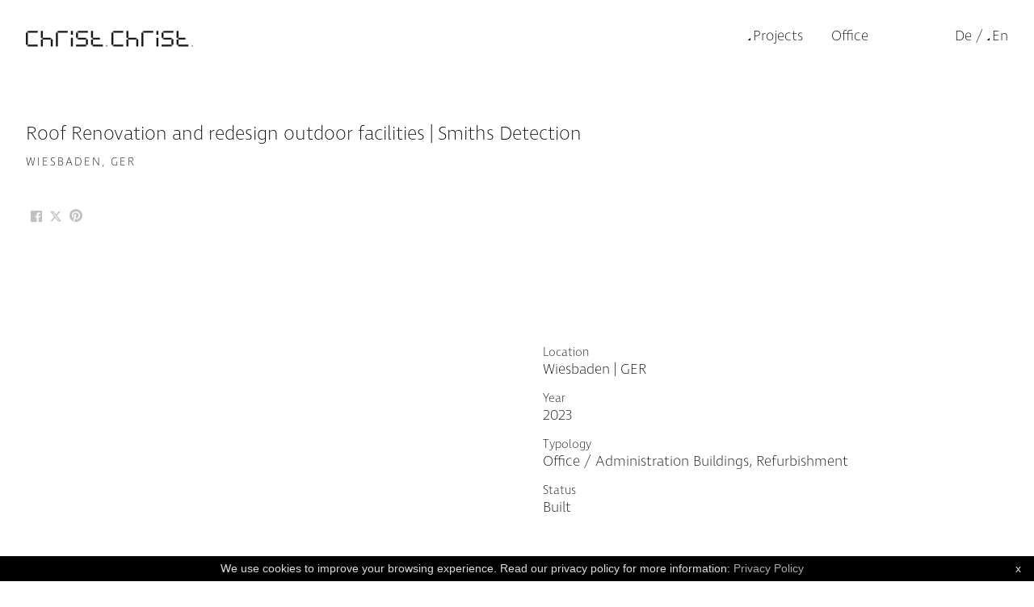

--- FILE ---
content_type: text/html; charset=UTF-8
request_url: https://www.christ-christ.cc/en/projects/index/dachsanierung-und-umgestaltung-aussenanlagen-smiths-detection
body_size: 3609
content:

<!DOCTYPE html>
<html xmlns="http://www.w3.org/1999/xhtml" lang="en-US">
<head>
  <meta charset="utf-8" />
  <meta name="viewport" content="width=device-width, initial-scale=1.0">
  <link rel="home" href="https://www.christ-christ.cc/en/" />

  
  <script>
    (function(d) {
      var config = {
        kitId: 'vxs6zpa',
        scriptTimeout: 3000,
        async: true
      },
      h=d.documentElement,t=setTimeout(function(){h.className=h.className.replace(/\bwf-loading\b/g,"")+" wf-inactive";},config.scriptTimeout),tk=d.createElement("script"),f=false,s=d.getElementsByTagName("script")[0],a;h.className+=" wf-loading";tk.src='https://use.typekit.net/'+config.kitId+'.js';tk.async=true;tk.onload=tk.onreadystatechange=function(){a=this.readyState;if(f||a&&a!="complete"&&a!="loaded")return;f=true;clearTimeout(t);try{Typekit.load(config)}catch(e){}};s.parentNode.insertBefore(tk,s)
    })(document);
  </script>

  <style type="text/css">.wf-loading {visibility: hidden;}.wf-active {visibility: visible;}</style>

  <title>Christ.Christ. | Roof Renovation and redesign outdoor facilities |…</title><meta name="generator" content="SEOmatic">
<meta name="keywords" content="architecture,wiesbaden,germany">
<meta name="description" content="Christ.Christ. associated architects ist ein überregional tätiges Unternehmen für Architektur und Innenarchitektur mit Sitz in Wiesbaden.">
<meta name="referrer" content="no-referrer-when-downgrade">
<meta name="robots" content="all">
<meta content="en_US" property="og:locale">
<meta content="de_DE" property="og:locale:alternate">
<meta content="Christ.Christ." property="og:site_name">
<meta content="website" property="og:type">
<meta content="https://www.christ-christ.cc/en/projects/index/dachsanierung-und-umgestaltung-aussenanlagen-smiths-detection" property="og:url">
<meta content="Roof Renovation and redesign outdoor facilities | Smiths Detection" property="og:title">
<meta content="Christ.Christ. associated architects ist ein überregional tätiges Unternehmen für Architektur und Innenarchitektur mit Sitz in Wiesbaden." property="og:description">
<meta content="https://s3-eu-west-1.amazonaws.com/christchrist-website-928302384/cover-images/_1200x630_crop_center-center_82_none/logo.png?mtime=1591283846" property="og:image">
<meta content="1200" property="og:image:width">
<meta content="630" property="og:image:height">
<meta content="Images by Christ.Christ. Associated architects, Wiesbaden, Germany" property="og:image:alt">
<link href="https://www.christ-christ.cc/en/projects/index/dachsanierung-und-umgestaltung-aussenanlagen-smiths-detection" rel="canonical">
<link href="https://www.christ-christ.cc/en" rel="home">
<link href="https://www.christ-christ.cc/en/projects/index/dachsanierung-und-umgestaltung-aussenanlagen-smiths-detection" rel="alternate" hreflang="en-us">
<link href="https://www.christ-christ.cc/projects/index/dachsanierung-und-umgestaltung-aussenanlagen-smiths-detection" rel="alternate" hreflang="x-default">
<link href="https://www.christ-christ.cc/projects/index/dachsanierung-und-umgestaltung-aussenanlagen-smiths-detection" rel="alternate" hreflang="de">
<link href="/assets/css/main.css?v=1744973655" rel="stylesheet">

  <script src="/assets/lib/modernizr-touch.js"></script>

</head>

<body class="projects">

  <div id="container">
    <header id="header">

      <div class="grid">

        <div class="col-12 tiny-col-18 u-left">

          <h1 class="logo logo--big u-padding-left-double u-padding-top-double u-padding-top-tiny-single"><a class="u-no-underline" href="https://www.christ-christ.cc/en/"><img src="/assets/images/logo.svg" alt="Christ.Christ. architects logo" /></a></h1>

        </div>

        <div class="col-12 tiny-col-6 u-right u-left-tiny">

          



<nav class="nav nav--main">

  <div class="nav-btn">
    <div id="nav-icon">
      <span></span>
      <span></span>
      <span></span>
      <span></span>
    </div>
  </div>

  <div class="nav-slider medium u-padding-right-double u-padding-top-double u-padding-top-tiny-single">

    <ul>

      <li class="current">
        <span class="nav--top"><a href="https://www.christ-christ.cc/en/projects/index?vis=images">Projects</a></span>
      </li>
      <div class="u-show-on-tiny">
        
<ul class="nav--type">

  <li >
    <span class="nav--top"><a href="https://www.christ-christ.cc/en/projects/index?vis=images&sort=year&order=desc">Selection</a></span>
  </li>

  <li >
    <span class="nav--top"><a href="https://www.christ-christ.cc/en/projects/index?vis=texts&sort=year&order=desc">Project List</a></span>
  </li>

</ul>
      </div>

      <li class="u-padding-top-tiny-single">
        <span class="nav--top"><a href="https://www.christ-christ.cc/en/office/profile">Office</a></span>
      </li>
      <div class="u-show-on-tiny">
        



<nav class="nav nav--sub medium">

  <div>

    <ul>

      
      <li >
        <span class="nav--top"><a href="https://www.christ-christ.cc/en/office/profile">Profile</a></span>
      </li>

      
      <li >
        <span class="nav--top"><a href="https://www.christ-christ.cc/en/office/a-z">A – Z</a></span>
      </li>

      
      <li >
        <span class="nav--top"><a href="https://www.christ-christ.cc/en/office/team">Team</a></span>
      </li>

      
      <li >
        <span class="nav--top"><a href="https://www.christ-christ.cc/en/office/awards">Awards</a></span>
      </li>

      
      <li >
        <span class="nav--top"><a href="https://www.christ-christ.cc/en/office/lectures">Lectures &amp; Exhibitions</a></span>
      </li>

      
      <li >
        <span class="nav--top"><a href="https://www.christ-christ.cc/en/office/media">Media</a></span>
      </li>

      
      <li >
        <span class="nav--top"><a href="https://www.christ-christ.cc/en/office/jobs">Jobs</a></span>
      </li>

      
      <li >
        <span class="nav--top"><a href="https://www.christ-christ.cc/en/office/contact">Contact</a></span>
      </li>

      
    </ul>

  </div>

</nav>
        </div>

    </ul>

    <ul class="nav--lang">
                                            <li><a href="https://www.christ-christ.cc/projects/index/dachsanierung-und-umgestaltung-aussenanlagen-smiths-detection">De</a></li>
                          <li class="lang current"><a href="https://www.christ-christ.cc/en/projects/index/dachsanierung-und-umgestaltung-aussenanlagen-smiths-detection">En</a></li>
      </ul>


  </div>

</nav>

        </div>

      </div>

    </header>

    <main id="content" role="main">
          <div class="content article">

    
    <div class="section titles inner">

      <h2>Roof Renovation and redesign outdoor facilities | Smiths Detection</h2>

      <h4 class="u-upper">Wiesbaden, GER</h4>

    </div>

    
    
    <div class="social inner">

      <nav class="nav nav--social">

  <ul>

      <li>
        <a class="u-no-underline" target="_blank" href="https://www.facebook.com/sharer.php?u=https%3A%2F%2Fwww.christ-christ.cc%2Fen%2Fprojects%2Findex%2Fdachsanierung-und-umgestaltung-aussenanlagen-smiths-detection&picture=&description=Roof%20Renovation%20and%20redesign%20outdoor%20facilities%20%7C%20Smiths%20Detection%20by%20Christ.Christ.%20%28en%29"><img src="/assets/images/facebook.svg"></a>
      </li>

      <li>
        <a class="u-no-underline" target="_blank" href="https://www.twitter.com/intent/tweet?url=https%3A%2F%2Fwww.christ-christ.cc%2Fen%2Fprojects%2Findex%2Fdachsanierung-und-umgestaltung-aussenanlagen-smiths-detection&text=Roof%20Renovation%20and%20redesign%20outdoor%20facilities%20%7C%20Smiths%20Detection%20by%20Christ.Christ.%20%28en%29&hashtags=architecture"><img src="/assets/images/x-twitter.svg"></a>
      </li>

      <li>
        <a class="u-no-underline" target="_blank" href="https://pinterest.com/pin/create/button/?url=https%3A%2F%2Fwww.christ-christ.cc%2Fen%2Fprojects%2Findex%2Fdachsanierung-und-umgestaltung-aussenanlagen-smiths-detection&media=&description=Roof%20Renovation%20and%20redesign%20outdoor%20facilities%20%7C%20Smiths%20Detection%20by%20Christ.Christ.%20%28en%29"><img src="/assets/images/pinterest.svg"></a>
      </li>

      
    </ul>

</nav>

    </div>

    
    
    <div class="hero">

          
          
    </div>

    
    
    <div class="section inner--narrow">

      <div class="content grid">

        <div class="content__text medium col-12 mob-col-24 gutter">

          <div class="content__text--intro">

            

          </div>

          
          
        </div>

        <div class="col-12 mob-col-24 gutter">

          <ul class="u-no-bullets u-no-padding">

            <li>Location<br /><span class="medium">Wiesbaden | GER</span></li>

            <li>Year<br /><span class="medium">2023</span></li>

            <li>Typology<br/><span class="medium">
                                  Office / Administration Buildings, 
                                  Refurbishment
                              </span>
            </li>


            <li>Status<br /><span class="medium">Built</span></li>

            
            
          </ul>

        </div>

      </div>

    </div>

    
    <div class="section imagegrid">

      <div class="grid">

        
        
      </div>

    </div>

    
    

  
  </div>
    </main>

    <div class="u-invisible js-scroll-toggle top-link">

      <a href="#content"><img src="/assets/images/up.svg" alt="top link"></a>

    </div>

  </div>

  <script src="//ajax.googleapis.com/ajax/libs/jquery/1.12.1/jquery.min.js"></script>
  <script>window.jQuery || document.write('<script src="/assets/lib/jquery-1.12.1.min.js">\x3C/script>')</script>
  
  <script src="/assets/js/min/app.min.js"></script>

    <script src="/assets/lib/jquery.bxslider.min.js"></script>
  
  
  
  <script type="text/javascript" id="cookiebanner" data-position="bottom" data-message="We use cookies to improve your browsing experience. Read our privacy policy for more information: " data-fontFamily="Helvetica,sans-serif" data-linkmsg="Privacy Policy" data-moreinfo="https://www.christ-christ.cc/en/privacy-policy" src="/assets/js/min/static-js/app.min.js"></script>

<script type="application/ld+json">{"@context":"http://schema.org","@graph":[{"@type":"WebPage","author":{"@id":"https://www.christ-christ.cc#identity"},"copyrightHolder":{"@id":"https://www.christ-christ.cc#identity"},"copyrightYear":"2023","creator":{"@id":"https://www.christ-christ.cc#creator"},"dateModified":"2024-09-20T13:29:06+00:00","datePublished":"2023-07-19T12:59:00+00:00","description":"Christ.Christ. associated architects ist ein überregional tätiges Unternehmen für Architektur und Innenarchitektur mit Sitz in Wiesbaden.","headline":"Roof Renovation and redesign outdoor facilities | Smiths Detection","image":{"@type":"ImageObject","url":"https://s3-eu-west-1.amazonaws.com/christchrist-website-928302384/cover-images/_1200x630_fit_center-center_82_none/logo.png?mtime=1591283846"},"inLanguage":"en-us","mainEntityOfPage":"https://www.christ-christ.cc/en/projects/index/dachsanierung-und-umgestaltung-aussenanlagen-smiths-detection","name":"Roof Renovation and redesign outdoor facilities | Smiths Detection","publisher":{"@id":"https://www.christ-christ.cc#creator"},"url":"https://www.christ-christ.cc/en/projects/index/dachsanierung-und-umgestaltung-aussenanlagen-smiths-detection"},{"@id":"https://www.christ-christ.cc#identity","@type":"LocalBusiness","address":{"@type":"PostalAddress","addressCountry":"Germany","addressLocality":"Wiesbaden","postalCode":"65191","streetAddress":"Parkstraße 75"},"description":"Christ.Christ. associated architects is a supra-regionally active company for architecture and interior architecture with its headquarters in Wiesbaden. \r\n\r\nThe projects executed by the office range from administration and industrial buildings, to the construction of residences and villas and right up to interior architecture and shopfitting.    \r\n\r\nOur office is the decisive member of an interdisciplinary network consisting of architects, structural engineers, electrical engineers, specialist planners for technical building equipment, fire safety experts, construction physicists, geologists and landscape architects. Together with these partners, we act as experienced and competent contacts for building owners during the development and execution of projects.","email":"cc@christ-christ.cc","geo":{"@type":"GeoCoordinates","latitude":"50.091590","longitude":"8.259580"},"image":{"@type":"ImageObject","height":"630","url":"https://s3-eu-west-1.amazonaws.com/christchrist-website-928302384/cover-images/logo.png?mtime=20200604151726&focal=none","width":"1201"},"logo":{"@type":"ImageObject","height":"60","url":"https://s3-eu-west-1.amazonaws.com/christchrist-website-928302384/cover-images/_600x60_fit_center-center_82_none/logo.png?mtime=1591283846","width":"114"},"name":"Christ.Christ.","priceRange":"$","telephone":"+49 (0) 611 562018","url":"https://www.christ-christ.cc"},{"@id":"#creator","@type":"Organization"},{"@type":"BreadcrumbList","description":"Breadcrumbs list","itemListElement":[{"@type":"ListItem","item":"https://www.christ-christ.cc/en","name":"ChristChrist","position":1},{"@type":"ListItem","item":"https://www.christ-christ.cc/en/projects/index","name":"Projects","position":2},{"@type":"ListItem","item":"https://www.christ-christ.cc/en/projects/index/dachsanierung-und-umgestaltung-aussenanlagen-smiths-detection","name":"Roof Renovation and redesign outdoor facilities | Smiths Detection","position":3}],"name":"Breadcrumbs"}]}</script></body>
</html>


--- FILE ---
content_type: text/css
request_url: https://www.christ-christ.cc/assets/css/main.css?v=1744973655
body_size: 12381
content:
/*! normalize.css v5.0.0 | MIT License | github.com/necolas/normalize.css */
/**
 * 1. Change the default font family in all browsers (opinionated).
 * 2. Correct the line height in all browsers.
 * 3. Prevent adjustments of font size after orientation changes in
 *    IE on Windows Phone and in iOS.
 */
/* Document
   ========================================================================== */
html {
  font-family: sans-regular;
  /* 1 */
  line-height: 1.15;
  /* 2 */
  -ms-text-size-adjust: 100%;
  /* 3 */
  -webkit-text-size-adjust: 100%;
  /* 3 */
}

/* Sections
   ========================================================================== */
/**
 * Remove the margin in all browsers (opinionated).
 */
body {
  margin: 0;
}

/**
 * Add the correct display in IE 9-.
 */
article,
aside,
footer,
header,
nav,
section {
  display: block;
}

/**
 * Correct the font size and margin on `h1` elements within `section` and
 * `article` contexts in Chrome, Firefox, and Safari.
 */
h1 {
  font-size: 2em;
  margin: 0.67em 0;
}

/* Grouping content
   ========================================================================== */
/**
 * Add the correct display in IE 9-.
 * 1. Add the correct display in IE.
 */
figcaption,
figure,
main {
  /* 1 */
  display: block;
}

/**
 * Add the correct margin in IE 8.
 */
figure {
  margin: 1em 40px;
}

/**
 * 1. Add the correct box sizing in Firefox.
 * 2. Show the overflow in Edge and IE.
 */
hr {
  box-sizing: content-box;
  /* 1 */
  height: 0;
  /* 1 */
  overflow: visible;
  /* 2 */
}

/**
 * 1. Correct the inheritance and scaling of font size in all browsers.
 * 2. Correct the odd `em` font sizing in all browsers.
 */
pre {
  font-family: monospace, monospace;
  /* 1 */
  font-size: 1em;
  /* 2 */
}

/* Text-level semantics
   ========================================================================== */
/**
 * 1. Remove the gray background on active links in IE 10.
 * 2. Remove gaps in links underline in iOS 8+ and Safari 8+.
 */
a {
  background-color: transparent;
  /* 1 */
  -webkit-text-decoration-skip: objects;
  /* 2 */
}

/**
 * Remove the outline on focused links when they are also active or hovered
 * in all browsers (opinionated).
 */
a:active,
a:hover {
  outline-width: 0;
}

/**
 * 1. Remove the bottom border in Firefox 39-.
 * 2. Add the correct text decoration in Chrome, Edge, IE, Opera, and Safari.
 */
abbr[title] {
  border-bottom: none;
  /* 1 */
  text-decoration: underline;
  /* 2 */
  -webkit-text-decoration: underline dotted;
          text-decoration: underline dotted;
  /* 2 */
}

/**
 * Prevent the duplicate application of `bolder` by the next rule in Safari 6.
 */
b,
strong {
  font-weight: inherit;
}

/**
 * Add the correct font weight in Chrome, Edge, and Safari.
 */
b,
strong {
  font-weight: bolder;
}

/**
 * 1. Correct the inheritance and scaling of font size in all browsers.
 * 2. Correct the odd `em` font sizing in all browsers.
 */
code,
kbd,
samp {
  font-family: monospace, monospace;
  /* 1 */
  font-size: 1em;
  /* 2 */
}

/**
 * Add the correct font style in Android 4.3-.
 */
dfn {
  font-style: italic;
}

/**
 * Add the correct background and color in IE 9-.
 */
mark {
  background-color: #ff0;
  color: #000;
}

/**
 * Add the correct font size in all browsers.
 */
small {
  font-size: 80%;
}

/**
 * Prevent `sub` and `sup` elements from affecting the line height in
 * all browsers.
 */
sub,
sup {
  font-size: 75%;
  line-height: 0;
  position: relative;
  vertical-align: baseline;
}

sub {
  bottom: -0.25em;
}

sup {
  top: -0.5em;
}

/* Embedded content
   ========================================================================== */
/**
 * Add the correct display in IE 9-.
 */
audio,
video {
  display: inline-block;
}

/**
 * Add the correct display in iOS 4-7.
 */
audio:not([controls]) {
  display: none;
  height: 0;
}

/**
 * Remove the border on images inside links in IE 10-.
 */
img {
  border-style: none;
}

/**
 * Hide the overflow in IE.
 */
svg:not(:root) {
  overflow: hidden;
}

/* Forms
   ========================================================================== */
/**
 * 1. Change the font styles in all browsers (opinionated).
 * 2. Remove the margin in Firefox and Safari.
 */
button,
input,
optgroup,
select,
textarea {
  font-family: sans-regular;
  /* 1 */
  font-size: 100%;
  /* 1 */
  line-height: 1.15;
  /* 1 */
  margin: 0;
  /* 2 */
}

/**
 * Show the overflow in IE.
 * 1. Show the overflow in Edge.
 */
button,
input {
  /* 1 */
  overflow: visible;
}

/**
 * Remove the inheritance of text transform in Edge, Firefox, and IE.
 * 1. Remove the inheritance of text transform in Firefox.
 */
button,
select {
  /* 1 */
  text-transform: none;
}

/**
 * 1. Prevent a WebKit bug where (2) destroys native `audio` and `video`
 *    controls in Android 4.
 * 2. Correct the inability to style clickable types in iOS and Safari.
 */
button,
html [type=button],
[type=reset],
[type=submit] {
  -webkit-appearance: button;
  /* 2 */
}

/**
 * Remove the inner border and padding in Firefox.
 */
button::-moz-focus-inner,
[type=button]::-moz-focus-inner,
[type=reset]::-moz-focus-inner,
[type=submit]::-moz-focus-inner {
  border-style: none;
  padding: 0;
}

/**
 * Restore the focus styles unset by the previous rule.
 */
button:-moz-focusring,
[type=button]:-moz-focusring,
[type=reset]:-moz-focusring,
[type=submit]:-moz-focusring {
  outline: 1px dotted ButtonText;
}

/**
 * Change the border, margin, and padding in all browsers (opinionated).
 */
fieldset {
  border: 1px solid #c0c0c0;
  margin: 0 2px;
  padding: 0.35em 0.625em 0.75em;
}

/**
 * 1. Correct the text wrapping in Edge and IE.
 * 2. Correct the color inheritance from `fieldset` elements in IE.
 * 3. Remove the padding so developers are not caught out when they zero out
 *    `fieldset` elements in all browsers.
 */
legend {
  box-sizing: border-box;
  /* 1 */
  color: inherit;
  /* 2 */
  display: table;
  /* 1 */
  max-width: 100%;
  /* 1 */
  padding: 0;
  /* 3 */
  white-space: normal;
  /* 1 */
}

/**
 * 1. Add the correct display in IE 9-.
 * 2. Add the correct vertical alignment in Chrome, Firefox, and Opera.
 */
progress {
  display: inline-block;
  /* 1 */
  vertical-align: baseline;
  /* 2 */
}

/**
 * Remove the default vertical scrollbar in IE.
 */
textarea {
  overflow: auto;
}

/**
 * 1. Add the correct box sizing in IE 10-.
 * 2. Remove the padding in IE 10-.
 */
[type=checkbox],
[type=radio] {
  box-sizing: border-box;
  /* 1 */
  padding: 0;
  /* 2 */
}

/**
 * Correct the cursor style of increment and decrement buttons in Chrome.
 */
[type=number]::-webkit-inner-spin-button,
[type=number]::-webkit-outer-spin-button {
  height: auto;
}

/**
 * 1. Correct the odd appearance in Chrome and Safari.
 * 2. Correct the outline style in Safari.
 */
[type=search] {
  -webkit-appearance: textfield;
  /* 1 */
  outline-offset: -2px;
  /* 2 */
}

/**
 * Remove the inner padding and cancel buttons in Chrome and Safari on macOS.
 */
[type=search]::-webkit-search-cancel-button,
[type=search]::-webkit-search-decoration {
  -webkit-appearance: none;
}

/**
 * 1. Correct the inability to style clickable types in iOS and Safari.
 * 2. Change font properties to `inherit` in Safari.
 */
::-webkit-file-upload-button {
  -webkit-appearance: button;
  /* 1 */
  font: inherit;
  /* 2 */
}

/* Interactive
   ========================================================================== */
/*
 * Add the correct display in IE 9-.
 * 1. Add the correct display in Edge, IE, and Firefox.
 */
details,
menu {
  display: block;
}

/*
 * Add the correct display in all browsers.
 */
summary {
  display: list-item;
}

/* Scripting
   ========================================================================== */
/**
 * Add the correct display in IE 9-.
 */
canvas {
  display: inline-block;
}

/**
 * Add the correct display in IE.
 */
template {
  display: none;
}

/* Hidden
   ========================================================================== */
/**
 * Add the correct display in IE 10-.
 */
[hidden] {
  display: none;
}

/* bxslider
===================================*/
.slider {
  visibility: hidden;
}

.bx-wrapper {
  position: relative;
  padding: 0;
  *zoom: 1;
  touch-action: pan-y;
  cursor: pointer;
}
@media (max-width: 1024px) {
  .bx-wrapper {
    padding-left: 2rem;
    padding-right: 2rem;
  }
}

.bx-wrapper img {
  max-width: 100%;
  display: block;
}

.bxslider {
  margin: 0;
  padding: 0;
}

ul.bxslider {
  list-style: none;
}

.bx-viewport {
  /* fix other elements on the page moving (in Chrome) */
  -webkit-transform: translateZ(0);
  overflow: visible !important;
}

/** THEME
===================================*/
.bx-wrapper {
  background: #fff;
}

.bx-wrapper .bx-pager,
.bx-wrapper .bx-controls-auto {
  position: absolute;
  bottom: -30px;
  width: 100%;
}

/* LOADER */
.bx-wrapper .bx-loading {
  min-height: 50px;
  background: url("images/bx_loader.gif") center center no-repeat #ffffff;
  height: 100%;
  width: 100%;
  position: absolute;
  top: 0;
  left: 0;
  z-index: 2000;
}

/* PAGER */
.bx-wrapper .bx-pager {
  text-align: center;
  font-size: 0.85em;
  font-family: Arial;
  font-weight: bold;
  color: #666;
  padding-top: 20px;
}

.bx-wrapper .bx-pager.bx-default-pager a {
  background: #666;
  text-indent: -9999px;
  display: block;
  width: 6px;
  height: 6px;
  margin: 5px 5px;
  outline: 0;
  border-radius: 50%;
}

.bx-wrapper .bx-pager.bx-default-pager a:hover,
.bx-wrapper .bx-pager.bx-default-pager a.active,
.bx-wrapper .bx-pager.bx-default-pager a:focus {
  background: #000;
}

.bx-wrapper .bx-pager-item,
.bx-wrapper .bx-controls-auto .bx-controls-auto-item {
  display: inline-block;
  vertical-align: bottom;
  *zoom: 1;
  *display: inline;
}

.bx-wrapper .bx-pager-item {
  font-size: 0;
  line-height: 0;
}

/* DIRECTION CONTROLS (NEXT / PREV) */
.bx-wrapper .bx-prev {
  border: none;
  left: -39px;
  background: url("/assets/images/prev-dark.svg") no-repeat;
}
@media (max-width: 1024px) {
  .bx-wrapper .bx-prev {
    left: 12px;
  }
}

.bx-wrapper .bx-prev:hover,
.bx-wrapper .bx-prev:focus {
  border: none;
  text-decoration: none;
}

.bx-wrapper .bx-next {
  border: none;
  right: -39px;
  background: url("/assets/images/next-dark.svg") no-repeat;
}
@media (max-width: 1024px) {
  .bx-wrapper .bx-next {
    right: 12px;
  }
}

.bx-wrapper .bx-next:hover,
.bx-wrapper .bx-next:focus {
  border: none;
  text-decoration: none;
}

.bx-wrapper .bx-controls-direction a {
  position: absolute;
  top: 50%;
  margin-top: -16px;
  outline: 0;
  width: 32px;
  height: 32px;
  text-indent: -9999px;
  z-index: 9999;
}

.bx-wrapper .bx-controls-direction a.disabled {
  display: none;
}

/* AUTO CONTROLS (START / STOP) */
.bx-wrapper .bx-controls-auto {
  text-align: center;
}

.bx-wrapper .bx-controls-auto .bx-start {
  display: block;
  text-indent: -9999px;
  width: 10px;
  height: 11px;
  outline: 0;
  background: url("images/controls.png") -86px -11px no-repeat;
  margin: 0 3px;
}

.bx-wrapper .bx-controls-auto .bx-start:hover,
.bx-wrapper .bx-controls-auto .bx-start.active,
.bx-wrapper .bx-controls-auto .bx-start:focus {
  background-position: -86px 0;
}

.bx-wrapper .bx-controls-auto .bx-stop {
  display: block;
  text-indent: -9999px;
  width: 9px;
  height: 11px;
  outline: 0;
  background: url("images/controls.png") -86px -44px no-repeat;
  margin: 0 3px;
}

.bx-wrapper .bx-controls-auto .bx-stop:hover,
.bx-wrapper .bx-controls-auto .bx-stop.active,
.bx-wrapper .bx-controls-auto .bx-stop:focus {
  background-position: -86px -33px;
}

/* PAGER WITH AUTO-CONTROLS HYBRID LAYOUT */
.bx-wrapper .bx-controls.bx-has-controls-auto.bx-has-pager .bx-pager {
  text-align: left;
  width: 80%;
}

.bx-wrapper .bx-controls.bx-has-controls-auto.bx-has-pager .bx-controls-auto {
  right: 0;
  width: 35px;
}

/* IMAGE CAPTIONS */
.bx-wrapper .bx-caption {
  position: absolute;
  bottom: -48px;
  left: 0;
  width: 100%;
}

.bx-wrapper .bx-caption span {
  color: black;
  display: block;
  font-size: 1em;
  padding: 10px;
  text-align: center;
}

body[data-aos-duration="50"] [data-aos], [data-aos][data-aos][data-aos-duration="50"] {
  transition-duration: 50ms;
}
body[data-aos-delay="50"] [data-aos], [data-aos][data-aos][data-aos-delay="50"] {
  transition-delay: 0;
}
body[data-aos-delay="50"] [data-aos].aos-animate, [data-aos][data-aos][data-aos-delay="50"].aos-animate {
  transition-delay: 50ms;
}
body[data-aos-duration="100"] [data-aos], [data-aos][data-aos][data-aos-duration="100"] {
  transition-duration: 100ms;
}
body[data-aos-delay="100"] [data-aos], [data-aos][data-aos][data-aos-delay="100"] {
  transition-delay: 0;
}
body[data-aos-delay="100"] [data-aos].aos-animate, [data-aos][data-aos][data-aos-delay="100"].aos-animate {
  transition-delay: 100ms;
}
body[data-aos-duration="150"] [data-aos], [data-aos][data-aos][data-aos-duration="150"] {
  transition-duration: 150ms;
}
body[data-aos-delay="150"] [data-aos], [data-aos][data-aos][data-aos-delay="150"] {
  transition-delay: 0;
}
body[data-aos-delay="150"] [data-aos].aos-animate, [data-aos][data-aos][data-aos-delay="150"].aos-animate {
  transition-delay: 150ms;
}
body[data-aos-duration="200"] [data-aos], [data-aos][data-aos][data-aos-duration="200"] {
  transition-duration: 200ms;
}
body[data-aos-delay="200"] [data-aos], [data-aos][data-aos][data-aos-delay="200"] {
  transition-delay: 0;
}
body[data-aos-delay="200"] [data-aos].aos-animate, [data-aos][data-aos][data-aos-delay="200"].aos-animate {
  transition-delay: 200ms;
}
body[data-aos-duration="250"] [data-aos], [data-aos][data-aos][data-aos-duration="250"] {
  transition-duration: 250ms;
}
body[data-aos-delay="250"] [data-aos], [data-aos][data-aos][data-aos-delay="250"] {
  transition-delay: 0;
}
body[data-aos-delay="250"] [data-aos].aos-animate, [data-aos][data-aos][data-aos-delay="250"].aos-animate {
  transition-delay: 250ms;
}
body[data-aos-duration="300"] [data-aos], [data-aos][data-aos][data-aos-duration="300"] {
  transition-duration: 300ms;
}
body[data-aos-delay="300"] [data-aos], [data-aos][data-aos][data-aos-delay="300"] {
  transition-delay: 0;
}
body[data-aos-delay="300"] [data-aos].aos-animate, [data-aos][data-aos][data-aos-delay="300"].aos-animate {
  transition-delay: 300ms;
}
body[data-aos-duration="350"] [data-aos], [data-aos][data-aos][data-aos-duration="350"] {
  transition-duration: 350ms;
}
body[data-aos-delay="350"] [data-aos], [data-aos][data-aos][data-aos-delay="350"] {
  transition-delay: 0;
}
body[data-aos-delay="350"] [data-aos].aos-animate, [data-aos][data-aos][data-aos-delay="350"].aos-animate {
  transition-delay: 350ms;
}
body[data-aos-duration="400"] [data-aos], [data-aos][data-aos][data-aos-duration="400"] {
  transition-duration: 400ms;
}
body[data-aos-delay="400"] [data-aos], [data-aos][data-aos][data-aos-delay="400"] {
  transition-delay: 0;
}
body[data-aos-delay="400"] [data-aos].aos-animate, [data-aos][data-aos][data-aos-delay="400"].aos-animate {
  transition-delay: 400ms;
}
body[data-aos-duration="450"] [data-aos], [data-aos][data-aos][data-aos-duration="450"] {
  transition-duration: 450ms;
}
body[data-aos-delay="450"] [data-aos], [data-aos][data-aos][data-aos-delay="450"] {
  transition-delay: 0;
}
body[data-aos-delay="450"] [data-aos].aos-animate, [data-aos][data-aos][data-aos-delay="450"].aos-animate {
  transition-delay: 450ms;
}
body[data-aos-duration="500"] [data-aos], [data-aos][data-aos][data-aos-duration="500"] {
  transition-duration: 500ms;
}
body[data-aos-delay="500"] [data-aos], [data-aos][data-aos][data-aos-delay="500"] {
  transition-delay: 0;
}
body[data-aos-delay="500"] [data-aos].aos-animate, [data-aos][data-aos][data-aos-delay="500"].aos-animate {
  transition-delay: 500ms;
}
body[data-aos-duration="550"] [data-aos], [data-aos][data-aos][data-aos-duration="550"] {
  transition-duration: 550ms;
}
body[data-aos-delay="550"] [data-aos], [data-aos][data-aos][data-aos-delay="550"] {
  transition-delay: 0;
}
body[data-aos-delay="550"] [data-aos].aos-animate, [data-aos][data-aos][data-aos-delay="550"].aos-animate {
  transition-delay: 550ms;
}
body[data-aos-duration="600"] [data-aos], [data-aos][data-aos][data-aos-duration="600"] {
  transition-duration: 600ms;
}
body[data-aos-delay="600"] [data-aos], [data-aos][data-aos][data-aos-delay="600"] {
  transition-delay: 0;
}
body[data-aos-delay="600"] [data-aos].aos-animate, [data-aos][data-aos][data-aos-delay="600"].aos-animate {
  transition-delay: 600ms;
}
body[data-aos-duration="650"] [data-aos], [data-aos][data-aos][data-aos-duration="650"] {
  transition-duration: 650ms;
}
body[data-aos-delay="650"] [data-aos], [data-aos][data-aos][data-aos-delay="650"] {
  transition-delay: 0;
}
body[data-aos-delay="650"] [data-aos].aos-animate, [data-aos][data-aos][data-aos-delay="650"].aos-animate {
  transition-delay: 650ms;
}
body[data-aos-duration="700"] [data-aos], [data-aos][data-aos][data-aos-duration="700"] {
  transition-duration: 700ms;
}
body[data-aos-delay="700"] [data-aos], [data-aos][data-aos][data-aos-delay="700"] {
  transition-delay: 0;
}
body[data-aos-delay="700"] [data-aos].aos-animate, [data-aos][data-aos][data-aos-delay="700"].aos-animate {
  transition-delay: 700ms;
}
body[data-aos-duration="750"] [data-aos], [data-aos][data-aos][data-aos-duration="750"] {
  transition-duration: 750ms;
}
body[data-aos-delay="750"] [data-aos], [data-aos][data-aos][data-aos-delay="750"] {
  transition-delay: 0;
}
body[data-aos-delay="750"] [data-aos].aos-animate, [data-aos][data-aos][data-aos-delay="750"].aos-animate {
  transition-delay: 750ms;
}
body[data-aos-duration="800"] [data-aos], [data-aos][data-aos][data-aos-duration="800"] {
  transition-duration: 800ms;
}
body[data-aos-delay="800"] [data-aos], [data-aos][data-aos][data-aos-delay="800"] {
  transition-delay: 0;
}
body[data-aos-delay="800"] [data-aos].aos-animate, [data-aos][data-aos][data-aos-delay="800"].aos-animate {
  transition-delay: 800ms;
}
body[data-aos-duration="850"] [data-aos], [data-aos][data-aos][data-aos-duration="850"] {
  transition-duration: 850ms;
}
body[data-aos-delay="850"] [data-aos], [data-aos][data-aos][data-aos-delay="850"] {
  transition-delay: 0;
}
body[data-aos-delay="850"] [data-aos].aos-animate, [data-aos][data-aos][data-aos-delay="850"].aos-animate {
  transition-delay: 850ms;
}
body[data-aos-duration="900"] [data-aos], [data-aos][data-aos][data-aos-duration="900"] {
  transition-duration: 900ms;
}
body[data-aos-delay="900"] [data-aos], [data-aos][data-aos][data-aos-delay="900"] {
  transition-delay: 0;
}
body[data-aos-delay="900"] [data-aos].aos-animate, [data-aos][data-aos][data-aos-delay="900"].aos-animate {
  transition-delay: 900ms;
}
body[data-aos-duration="950"] [data-aos], [data-aos][data-aos][data-aos-duration="950"] {
  transition-duration: 950ms;
}
body[data-aos-delay="950"] [data-aos], [data-aos][data-aos][data-aos-delay="950"] {
  transition-delay: 0;
}
body[data-aos-delay="950"] [data-aos].aos-animate, [data-aos][data-aos][data-aos-delay="950"].aos-animate {
  transition-delay: 950ms;
}
body[data-aos-duration="1000"] [data-aos], [data-aos][data-aos][data-aos-duration="1000"] {
  transition-duration: 1000ms;
}
body[data-aos-delay="1000"] [data-aos], [data-aos][data-aos][data-aos-delay="1000"] {
  transition-delay: 0;
}
body[data-aos-delay="1000"] [data-aos].aos-animate, [data-aos][data-aos][data-aos-delay="1000"].aos-animate {
  transition-delay: 1000ms;
}
body[data-aos-duration="1050"] [data-aos], [data-aos][data-aos][data-aos-duration="1050"] {
  transition-duration: 1050ms;
}
body[data-aos-delay="1050"] [data-aos], [data-aos][data-aos][data-aos-delay="1050"] {
  transition-delay: 0;
}
body[data-aos-delay="1050"] [data-aos].aos-animate, [data-aos][data-aos][data-aos-delay="1050"].aos-animate {
  transition-delay: 1050ms;
}
body[data-aos-duration="1100"] [data-aos], [data-aos][data-aos][data-aos-duration="1100"] {
  transition-duration: 1100ms;
}
body[data-aos-delay="1100"] [data-aos], [data-aos][data-aos][data-aos-delay="1100"] {
  transition-delay: 0;
}
body[data-aos-delay="1100"] [data-aos].aos-animate, [data-aos][data-aos][data-aos-delay="1100"].aos-animate {
  transition-delay: 1100ms;
}
body[data-aos-duration="1150"] [data-aos], [data-aos][data-aos][data-aos-duration="1150"] {
  transition-duration: 1150ms;
}
body[data-aos-delay="1150"] [data-aos], [data-aos][data-aos][data-aos-delay="1150"] {
  transition-delay: 0;
}
body[data-aos-delay="1150"] [data-aos].aos-animate, [data-aos][data-aos][data-aos-delay="1150"].aos-animate {
  transition-delay: 1150ms;
}
body[data-aos-duration="1200"] [data-aos], [data-aos][data-aos][data-aos-duration="1200"] {
  transition-duration: 1200ms;
}
body[data-aos-delay="1200"] [data-aos], [data-aos][data-aos][data-aos-delay="1200"] {
  transition-delay: 0;
}
body[data-aos-delay="1200"] [data-aos].aos-animate, [data-aos][data-aos][data-aos-delay="1200"].aos-animate {
  transition-delay: 1200ms;
}
body[data-aos-duration="1250"] [data-aos], [data-aos][data-aos][data-aos-duration="1250"] {
  transition-duration: 1250ms;
}
body[data-aos-delay="1250"] [data-aos], [data-aos][data-aos][data-aos-delay="1250"] {
  transition-delay: 0;
}
body[data-aos-delay="1250"] [data-aos].aos-animate, [data-aos][data-aos][data-aos-delay="1250"].aos-animate {
  transition-delay: 1250ms;
}
body[data-aos-duration="1300"] [data-aos], [data-aos][data-aos][data-aos-duration="1300"] {
  transition-duration: 1300ms;
}
body[data-aos-delay="1300"] [data-aos], [data-aos][data-aos][data-aos-delay="1300"] {
  transition-delay: 0;
}
body[data-aos-delay="1300"] [data-aos].aos-animate, [data-aos][data-aos][data-aos-delay="1300"].aos-animate {
  transition-delay: 1300ms;
}
body[data-aos-duration="1350"] [data-aos], [data-aos][data-aos][data-aos-duration="1350"] {
  transition-duration: 1350ms;
}
body[data-aos-delay="1350"] [data-aos], [data-aos][data-aos][data-aos-delay="1350"] {
  transition-delay: 0;
}
body[data-aos-delay="1350"] [data-aos].aos-animate, [data-aos][data-aos][data-aos-delay="1350"].aos-animate {
  transition-delay: 1350ms;
}
body[data-aos-duration="1400"] [data-aos], [data-aos][data-aos][data-aos-duration="1400"] {
  transition-duration: 1400ms;
}
body[data-aos-delay="1400"] [data-aos], [data-aos][data-aos][data-aos-delay="1400"] {
  transition-delay: 0;
}
body[data-aos-delay="1400"] [data-aos].aos-animate, [data-aos][data-aos][data-aos-delay="1400"].aos-animate {
  transition-delay: 1400ms;
}
body[data-aos-duration="1450"] [data-aos], [data-aos][data-aos][data-aos-duration="1450"] {
  transition-duration: 1450ms;
}
body[data-aos-delay="1450"] [data-aos], [data-aos][data-aos][data-aos-delay="1450"] {
  transition-delay: 0;
}
body[data-aos-delay="1450"] [data-aos].aos-animate, [data-aos][data-aos][data-aos-delay="1450"].aos-animate {
  transition-delay: 1450ms;
}
body[data-aos-duration="1500"] [data-aos], [data-aos][data-aos][data-aos-duration="1500"] {
  transition-duration: 1500ms;
}
body[data-aos-delay="1500"] [data-aos], [data-aos][data-aos][data-aos-delay="1500"] {
  transition-delay: 0;
}
body[data-aos-delay="1500"] [data-aos].aos-animate, [data-aos][data-aos][data-aos-delay="1500"].aos-animate {
  transition-delay: 1500ms;
}
body[data-aos-duration="1550"] [data-aos], [data-aos][data-aos][data-aos-duration="1550"] {
  transition-duration: 1550ms;
}
body[data-aos-delay="1550"] [data-aos], [data-aos][data-aos][data-aos-delay="1550"] {
  transition-delay: 0;
}
body[data-aos-delay="1550"] [data-aos].aos-animate, [data-aos][data-aos][data-aos-delay="1550"].aos-animate {
  transition-delay: 1550ms;
}
body[data-aos-duration="1600"] [data-aos], [data-aos][data-aos][data-aos-duration="1600"] {
  transition-duration: 1600ms;
}
body[data-aos-delay="1600"] [data-aos], [data-aos][data-aos][data-aos-delay="1600"] {
  transition-delay: 0;
}
body[data-aos-delay="1600"] [data-aos].aos-animate, [data-aos][data-aos][data-aos-delay="1600"].aos-animate {
  transition-delay: 1600ms;
}
body[data-aos-duration="1650"] [data-aos], [data-aos][data-aos][data-aos-duration="1650"] {
  transition-duration: 1650ms;
}
body[data-aos-delay="1650"] [data-aos], [data-aos][data-aos][data-aos-delay="1650"] {
  transition-delay: 0;
}
body[data-aos-delay="1650"] [data-aos].aos-animate, [data-aos][data-aos][data-aos-delay="1650"].aos-animate {
  transition-delay: 1650ms;
}
body[data-aos-duration="1700"] [data-aos], [data-aos][data-aos][data-aos-duration="1700"] {
  transition-duration: 1700ms;
}
body[data-aos-delay="1700"] [data-aos], [data-aos][data-aos][data-aos-delay="1700"] {
  transition-delay: 0;
}
body[data-aos-delay="1700"] [data-aos].aos-animate, [data-aos][data-aos][data-aos-delay="1700"].aos-animate {
  transition-delay: 1700ms;
}
body[data-aos-duration="1750"] [data-aos], [data-aos][data-aos][data-aos-duration="1750"] {
  transition-duration: 1750ms;
}
body[data-aos-delay="1750"] [data-aos], [data-aos][data-aos][data-aos-delay="1750"] {
  transition-delay: 0;
}
body[data-aos-delay="1750"] [data-aos].aos-animate, [data-aos][data-aos][data-aos-delay="1750"].aos-animate {
  transition-delay: 1750ms;
}
body[data-aos-duration="1800"] [data-aos], [data-aos][data-aos][data-aos-duration="1800"] {
  transition-duration: 1800ms;
}
body[data-aos-delay="1800"] [data-aos], [data-aos][data-aos][data-aos-delay="1800"] {
  transition-delay: 0;
}
body[data-aos-delay="1800"] [data-aos].aos-animate, [data-aos][data-aos][data-aos-delay="1800"].aos-animate {
  transition-delay: 1800ms;
}
body[data-aos-duration="1850"] [data-aos], [data-aos][data-aos][data-aos-duration="1850"] {
  transition-duration: 1850ms;
}
body[data-aos-delay="1850"] [data-aos], [data-aos][data-aos][data-aos-delay="1850"] {
  transition-delay: 0;
}
body[data-aos-delay="1850"] [data-aos].aos-animate, [data-aos][data-aos][data-aos-delay="1850"].aos-animate {
  transition-delay: 1850ms;
}
body[data-aos-duration="1900"] [data-aos], [data-aos][data-aos][data-aos-duration="1900"] {
  transition-duration: 1900ms;
}
body[data-aos-delay="1900"] [data-aos], [data-aos][data-aos][data-aos-delay="1900"] {
  transition-delay: 0;
}
body[data-aos-delay="1900"] [data-aos].aos-animate, [data-aos][data-aos][data-aos-delay="1900"].aos-animate {
  transition-delay: 1900ms;
}
body[data-aos-duration="1950"] [data-aos], [data-aos][data-aos][data-aos-duration="1950"] {
  transition-duration: 1950ms;
}
body[data-aos-delay="1950"] [data-aos], [data-aos][data-aos][data-aos-delay="1950"] {
  transition-delay: 0;
}
body[data-aos-delay="1950"] [data-aos].aos-animate, [data-aos][data-aos][data-aos-delay="1950"].aos-animate {
  transition-delay: 1950ms;
}
body[data-aos-duration="2000"] [data-aos], [data-aos][data-aos][data-aos-duration="2000"] {
  transition-duration: 2000ms;
}
body[data-aos-delay="2000"] [data-aos], [data-aos][data-aos][data-aos-delay="2000"] {
  transition-delay: 0;
}
body[data-aos-delay="2000"] [data-aos].aos-animate, [data-aos][data-aos][data-aos-delay="2000"].aos-animate {
  transition-delay: 2000ms;
}
body[data-aos-duration="2050"] [data-aos], [data-aos][data-aos][data-aos-duration="2050"] {
  transition-duration: 2050ms;
}
body[data-aos-delay="2050"] [data-aos], [data-aos][data-aos][data-aos-delay="2050"] {
  transition-delay: 0;
}
body[data-aos-delay="2050"] [data-aos].aos-animate, [data-aos][data-aos][data-aos-delay="2050"].aos-animate {
  transition-delay: 2050ms;
}
body[data-aos-duration="2100"] [data-aos], [data-aos][data-aos][data-aos-duration="2100"] {
  transition-duration: 2100ms;
}
body[data-aos-delay="2100"] [data-aos], [data-aos][data-aos][data-aos-delay="2100"] {
  transition-delay: 0;
}
body[data-aos-delay="2100"] [data-aos].aos-animate, [data-aos][data-aos][data-aos-delay="2100"].aos-animate {
  transition-delay: 2100ms;
}
body[data-aos-duration="2150"] [data-aos], [data-aos][data-aos][data-aos-duration="2150"] {
  transition-duration: 2150ms;
}
body[data-aos-delay="2150"] [data-aos], [data-aos][data-aos][data-aos-delay="2150"] {
  transition-delay: 0;
}
body[data-aos-delay="2150"] [data-aos].aos-animate, [data-aos][data-aos][data-aos-delay="2150"].aos-animate {
  transition-delay: 2150ms;
}
body[data-aos-duration="2200"] [data-aos], [data-aos][data-aos][data-aos-duration="2200"] {
  transition-duration: 2200ms;
}
body[data-aos-delay="2200"] [data-aos], [data-aos][data-aos][data-aos-delay="2200"] {
  transition-delay: 0;
}
body[data-aos-delay="2200"] [data-aos].aos-animate, [data-aos][data-aos][data-aos-delay="2200"].aos-animate {
  transition-delay: 2200ms;
}
body[data-aos-duration="2250"] [data-aos], [data-aos][data-aos][data-aos-duration="2250"] {
  transition-duration: 2250ms;
}
body[data-aos-delay="2250"] [data-aos], [data-aos][data-aos][data-aos-delay="2250"] {
  transition-delay: 0;
}
body[data-aos-delay="2250"] [data-aos].aos-animate, [data-aos][data-aos][data-aos-delay="2250"].aos-animate {
  transition-delay: 2250ms;
}
body[data-aos-duration="2300"] [data-aos], [data-aos][data-aos][data-aos-duration="2300"] {
  transition-duration: 2300ms;
}
body[data-aos-delay="2300"] [data-aos], [data-aos][data-aos][data-aos-delay="2300"] {
  transition-delay: 0;
}
body[data-aos-delay="2300"] [data-aos].aos-animate, [data-aos][data-aos][data-aos-delay="2300"].aos-animate {
  transition-delay: 2300ms;
}
body[data-aos-duration="2350"] [data-aos], [data-aos][data-aos][data-aos-duration="2350"] {
  transition-duration: 2350ms;
}
body[data-aos-delay="2350"] [data-aos], [data-aos][data-aos][data-aos-delay="2350"] {
  transition-delay: 0;
}
body[data-aos-delay="2350"] [data-aos].aos-animate, [data-aos][data-aos][data-aos-delay="2350"].aos-animate {
  transition-delay: 2350ms;
}
body[data-aos-duration="2400"] [data-aos], [data-aos][data-aos][data-aos-duration="2400"] {
  transition-duration: 2400ms;
}
body[data-aos-delay="2400"] [data-aos], [data-aos][data-aos][data-aos-delay="2400"] {
  transition-delay: 0;
}
body[data-aos-delay="2400"] [data-aos].aos-animate, [data-aos][data-aos][data-aos-delay="2400"].aos-animate {
  transition-delay: 2400ms;
}
body[data-aos-duration="2450"] [data-aos], [data-aos][data-aos][data-aos-duration="2450"] {
  transition-duration: 2450ms;
}
body[data-aos-delay="2450"] [data-aos], [data-aos][data-aos][data-aos-delay="2450"] {
  transition-delay: 0;
}
body[data-aos-delay="2450"] [data-aos].aos-animate, [data-aos][data-aos][data-aos-delay="2450"].aos-animate {
  transition-delay: 2450ms;
}
body[data-aos-duration="2500"] [data-aos], [data-aos][data-aos][data-aos-duration="2500"] {
  transition-duration: 2500ms;
}
body[data-aos-delay="2500"] [data-aos], [data-aos][data-aos][data-aos-delay="2500"] {
  transition-delay: 0;
}
body[data-aos-delay="2500"] [data-aos].aos-animate, [data-aos][data-aos][data-aos-delay="2500"].aos-animate {
  transition-delay: 2500ms;
}
body[data-aos-duration="2550"] [data-aos], [data-aos][data-aos][data-aos-duration="2550"] {
  transition-duration: 2550ms;
}
body[data-aos-delay="2550"] [data-aos], [data-aos][data-aos][data-aos-delay="2550"] {
  transition-delay: 0;
}
body[data-aos-delay="2550"] [data-aos].aos-animate, [data-aos][data-aos][data-aos-delay="2550"].aos-animate {
  transition-delay: 2550ms;
}
body[data-aos-duration="2600"] [data-aos], [data-aos][data-aos][data-aos-duration="2600"] {
  transition-duration: 2600ms;
}
body[data-aos-delay="2600"] [data-aos], [data-aos][data-aos][data-aos-delay="2600"] {
  transition-delay: 0;
}
body[data-aos-delay="2600"] [data-aos].aos-animate, [data-aos][data-aos][data-aos-delay="2600"].aos-animate {
  transition-delay: 2600ms;
}
body[data-aos-duration="2650"] [data-aos], [data-aos][data-aos][data-aos-duration="2650"] {
  transition-duration: 2650ms;
}
body[data-aos-delay="2650"] [data-aos], [data-aos][data-aos][data-aos-delay="2650"] {
  transition-delay: 0;
}
body[data-aos-delay="2650"] [data-aos].aos-animate, [data-aos][data-aos][data-aos-delay="2650"].aos-animate {
  transition-delay: 2650ms;
}
body[data-aos-duration="2700"] [data-aos], [data-aos][data-aos][data-aos-duration="2700"] {
  transition-duration: 2700ms;
}
body[data-aos-delay="2700"] [data-aos], [data-aos][data-aos][data-aos-delay="2700"] {
  transition-delay: 0;
}
body[data-aos-delay="2700"] [data-aos].aos-animate, [data-aos][data-aos][data-aos-delay="2700"].aos-animate {
  transition-delay: 2700ms;
}
body[data-aos-duration="2750"] [data-aos], [data-aos][data-aos][data-aos-duration="2750"] {
  transition-duration: 2750ms;
}
body[data-aos-delay="2750"] [data-aos], [data-aos][data-aos][data-aos-delay="2750"] {
  transition-delay: 0;
}
body[data-aos-delay="2750"] [data-aos].aos-animate, [data-aos][data-aos][data-aos-delay="2750"].aos-animate {
  transition-delay: 2750ms;
}
body[data-aos-duration="2800"] [data-aos], [data-aos][data-aos][data-aos-duration="2800"] {
  transition-duration: 2800ms;
}
body[data-aos-delay="2800"] [data-aos], [data-aos][data-aos][data-aos-delay="2800"] {
  transition-delay: 0;
}
body[data-aos-delay="2800"] [data-aos].aos-animate, [data-aos][data-aos][data-aos-delay="2800"].aos-animate {
  transition-delay: 2800ms;
}
body[data-aos-duration="2850"] [data-aos], [data-aos][data-aos][data-aos-duration="2850"] {
  transition-duration: 2850ms;
}
body[data-aos-delay="2850"] [data-aos], [data-aos][data-aos][data-aos-delay="2850"] {
  transition-delay: 0;
}
body[data-aos-delay="2850"] [data-aos].aos-animate, [data-aos][data-aos][data-aos-delay="2850"].aos-animate {
  transition-delay: 2850ms;
}
body[data-aos-duration="2900"] [data-aos], [data-aos][data-aos][data-aos-duration="2900"] {
  transition-duration: 2900ms;
}
body[data-aos-delay="2900"] [data-aos], [data-aos][data-aos][data-aos-delay="2900"] {
  transition-delay: 0;
}
body[data-aos-delay="2900"] [data-aos].aos-animate, [data-aos][data-aos][data-aos-delay="2900"].aos-animate {
  transition-delay: 2900ms;
}
body[data-aos-duration="2950"] [data-aos], [data-aos][data-aos][data-aos-duration="2950"] {
  transition-duration: 2950ms;
}
body[data-aos-delay="2950"] [data-aos], [data-aos][data-aos][data-aos-delay="2950"] {
  transition-delay: 0;
}
body[data-aos-delay="2950"] [data-aos].aos-animate, [data-aos][data-aos][data-aos-delay="2950"].aos-animate {
  transition-delay: 2950ms;
}
body[data-aos-duration="3000"] [data-aos], [data-aos][data-aos][data-aos-duration="3000"] {
  transition-duration: 3000ms;
}
body[data-aos-delay="3000"] [data-aos], [data-aos][data-aos][data-aos-delay="3000"] {
  transition-delay: 0;
}
body[data-aos-delay="3000"] [data-aos].aos-animate, [data-aos][data-aos][data-aos-delay="3000"].aos-animate {
  transition-delay: 3000ms;
}

body[data-aos-easing=linear] [data-aos], [data-aos][data-aos][data-aos-easing=linear] {
  transition-timing-function: cubic-bezier(0.25, 0.25, 0.75, 0.75);
}
body[data-aos-easing=ease] [data-aos], [data-aos][data-aos][data-aos-easing=ease] {
  transition-timing-function: cubic-bezier(0.25, 0.1, 0.25, 1);
}
body[data-aos-easing=ease-in] [data-aos], [data-aos][data-aos][data-aos-easing=ease-in] {
  transition-timing-function: cubic-bezier(0.42, 0, 1, 1);
}
body[data-aos-easing=ease-out] [data-aos], [data-aos][data-aos][data-aos-easing=ease-out] {
  transition-timing-function: cubic-bezier(0, 0, 0.58, 1);
}
body[data-aos-easing=ease-in-out] [data-aos], [data-aos][data-aos][data-aos-easing=ease-in-out] {
  transition-timing-function: cubic-bezier(0.42, 0, 0.58, 1);
}
body[data-aos-easing=ease-in-back] [data-aos], [data-aos][data-aos][data-aos-easing=ease-in-back] {
  transition-timing-function: cubic-bezier(0.6, -0.28, 0.735, 0.045);
}
body[data-aos-easing=ease-out-back] [data-aos], [data-aos][data-aos][data-aos-easing=ease-out-back] {
  transition-timing-function: cubic-bezier(0.175, 0.885, 0.32, 1.275);
}
body[data-aos-easing=ease-in-out-back] [data-aos], [data-aos][data-aos][data-aos-easing=ease-in-out-back] {
  transition-timing-function: cubic-bezier(0.68, -0.55, 0.265, 1.55);
}
body[data-aos-easing=ease-in-sine] [data-aos], [data-aos][data-aos][data-aos-easing=ease-in-sine] {
  transition-timing-function: cubic-bezier(0.47, 0, 0.745, 0.715);
}
body[data-aos-easing=ease-out-sine] [data-aos], [data-aos][data-aos][data-aos-easing=ease-out-sine] {
  transition-timing-function: cubic-bezier(0.39, 0.575, 0.565, 1);
}
body[data-aos-easing=ease-in-out-sine] [data-aos], [data-aos][data-aos][data-aos-easing=ease-in-out-sine] {
  transition-timing-function: cubic-bezier(0.445, 0.05, 0.55, 0.95);
}
body[data-aos-easing=ease-in-quad] [data-aos], [data-aos][data-aos][data-aos-easing=ease-in-quad] {
  transition-timing-function: cubic-bezier(0.55, 0.085, 0.68, 0.53);
}
body[data-aos-easing=ease-out-quad] [data-aos], [data-aos][data-aos][data-aos-easing=ease-out-quad] {
  transition-timing-function: cubic-bezier(0.25, 0.46, 0.45, 0.94);
}
body[data-aos-easing=ease-in-out-quad] [data-aos], [data-aos][data-aos][data-aos-easing=ease-in-out-quad] {
  transition-timing-function: cubic-bezier(0.455, 0.03, 0.515, 0.955);
}
body[data-aos-easing=ease-in-cubic] [data-aos], [data-aos][data-aos][data-aos-easing=ease-in-cubic] {
  transition-timing-function: cubic-bezier(0.55, 0.085, 0.68, 0.53);
}
body[data-aos-easing=ease-out-cubic] [data-aos], [data-aos][data-aos][data-aos-easing=ease-out-cubic] {
  transition-timing-function: cubic-bezier(0.25, 0.46, 0.45, 0.94);
}
body[data-aos-easing=ease-in-out-cubic] [data-aos], [data-aos][data-aos][data-aos-easing=ease-in-out-cubic] {
  transition-timing-function: cubic-bezier(0.455, 0.03, 0.515, 0.955);
}
body[data-aos-easing=ease-in-quart] [data-aos], [data-aos][data-aos][data-aos-easing=ease-in-quart] {
  transition-timing-function: cubic-bezier(0.55, 0.085, 0.68, 0.53);
}
body[data-aos-easing=ease-out-quart] [data-aos], [data-aos][data-aos][data-aos-easing=ease-out-quart] {
  transition-timing-function: cubic-bezier(0.25, 0.46, 0.45, 0.94);
}
body[data-aos-easing=ease-in-out-quart] [data-aos], [data-aos][data-aos][data-aos-easing=ease-in-out-quart] {
  transition-timing-function: cubic-bezier(0.455, 0.03, 0.515, 0.955);
}

/**
 * Fade animations:
 * fade
 * fade-up, fade-down, fade-left, fade-right
 * fade-up-right, fade-up-left, fade-down-right, fade-down-left
 */
[data-aos^=fade][data-aos^=fade] {
  opacity: 0;
  transition-property: opacity, transform;
}
[data-aos^=fade][data-aos^=fade].aos-animate {
  opacity: 1;
  transform: translate(0, 0);
}

[data-aos=fade-up] {
  transform: translate(0, 500px);
}

[data-aos=fade-down] {
  transform: translate(0, -500px);
}

[data-aos=fade-right] {
  transform: translate(-500px, 0);
}

[data-aos=fade-left] {
  transform: translate(500px, 0);
}

[data-aos=fade-up-right] {
  transform: translate(-500px, 500px);
}

[data-aos=fade-up-left] {
  transform: translate(500px, 500px);
}

[data-aos=fade-down-right] {
  transform: translate(-500px, -500px);
}

[data-aos=fade-down-left] {
  transform: translate(500px, -500px);
}

/**
 * Zoom animations:
 * zoom-in, zoom-in-up, zoom-in-down, zoom-in-left, zoom-in-right
 * zoom-out, zoom-out-up, zoom-out-down, zoom-out-left, zoom-out-right
 */
[data-aos^=zoom][data-aos^=zoom] {
  opacity: 0;
  transition-property: opacity, transform;
}
[data-aos^=zoom][data-aos^=zoom].aos-animate {
  opacity: 1;
  transform: translate(0, 0) scale(1);
}

[data-aos=zoom-in] {
  transform: scale(0.6);
}

[data-aos=zoom-in-up] {
  transform: translate(0, 500px) scale(0.6);
}

[data-aos=zoom-in-down] {
  transform: translate(0, -500px) scale(0.6);
}

[data-aos=zoom-in-right] {
  transform: translate(-500px, 0) scale(0.6);
}

[data-aos=zoom-in-left] {
  transform: translate(500px, 0) scale(0.6);
}

[data-aos=zoom-out] {
  transform: scale(1.2);
}

[data-aos=zoom-out-up] {
  transform: translate(0, 500px) scale(1.2);
}

[data-aos=zoom-out-down] {
  transform: translate(0, -500px) scale(1.2);
}

[data-aos=zoom-out-right] {
  transform: translate(-500px, 0) scale(1.2);
}

[data-aos=zoom-out-left] {
  transform: translate(500px, 0) scale(1.2);
}

/**
 * Slide animations
 */
[data-aos^=slide][data-aos^=slide] {
  transition-property: transform;
}
[data-aos^=slide][data-aos^=slide].aos-animate {
  transform: translate(0, 0);
}

[data-aos=slide-up] {
  transform: translateY(100%);
}

[data-aos=slide-down] {
  transform: translateY(-100%);
}

[data-aos=slide-right] {
  transform: translateX(-100%);
}

[data-aos=slide-left] {
  transform: translateX(100%);
}

/**
 * Flip animations:
 * flip-left, flip-right, flip-up, flip-down
 */
[data-aos^=flip][data-aos^=flip] {
  -webkit-backface-visibility: hidden;
          backface-visibility: hidden;
  transition-property: transform;
}

[data-aos=flip-left] {
  transform: perspective(2500px) rotateY(-100deg);
}
[data-aos=flip-left].aos-animate {
  transform: perspective(2500px) rotateY(0);
}

[data-aos=flip-right] {
  transform: perspective(2500px) rotateY(100deg);
}
[data-aos=flip-right].aos-animate {
  transform: perspective(2500px) rotateY(0);
}

[data-aos=flip-up] {
  transform: perspective(2500px) rotateX(-100deg);
}
[data-aos=flip-up].aos-animate {
  transform: perspective(2500px) rotateX(0);
}

[data-aos=flip-down] {
  transform: perspective(2500px) rotateX(100deg);
}
[data-aos=flip-down].aos-animate {
  transform: perspective(2500px) rotateX(0);
}

/**
 * Set up a decent box model on the root element
 */
html {
  box-sizing: border-box;
}

/**
 * Make all elements from the DOM inherit from the parent box-sizing
 * Since `*` has a specificity of 0, it does not override the `html` value
 * making all elements inheriting from the root box-sizing value
 * See: https://css-tricks.com/inheriting-box-sizing-probably-slightly-better-best-practice/
 */
*, *::before, *::after {
  box-sizing: inherit;
}

/**
 * Basic styles for links
 */
a {
  color: #969696;
  text-decoration: none;
}
a:hover, a:active, a:focus {
  color: #969696;
  border-bottom: 1px solid #969696;
}
a img {
  margin-bottom: -6px;
}

a.current {
  color: black;
  border-bottom: 1px solid black;
}
a:focus {
  text-decoration: none;
  border: none;
}

li.current a, p.current a {
  color: black;
  border-bottom: 1px solid black;
}

/**
 * Basic typography style for copy text
 */
input,
textarea,
select,
button, h1, h2, h3, h4, h5, h6, body {
  font-family: "ingra", sans-serif;
  font-weight: 300;
  font-style: normal;
  -webkit-font-smoothing: antialiased;
}

.light {
  font-family: "ingra-2", sans-serif;
  font-style: normal;
  font-weight: 100;
  -webkit-font-smoothing: antialiased;
}

body {
  background: #ffffff;
  color: black;
  font-size: 15px;
  font-size: 0.9375rem;
  line-height: 1.2;
}

h1, h2, h3, h4, h5, h6 {
  margin-top: 0;
  margin-bottom: 1rem;
}

h1 {
  font-size: 26px;
  font-size: 1.625rem;
  line-height: 1;
}

h2 {
  font-size: 24px;
  font-size: 1.5rem;
  line-height: 1;
}

h3 {
  font-size: 18px;
  font-size: 1.125rem;
  line-height: 1;
}

h4 {
  font-size: 14px;
  font-size: 0.875rem;
  line-height: 1;
}

h5 {
  font-size: 12px;
  font-size: 0.75rem;
  line-height: 1;
}

h6 {
  font-size: 10px;
  font-size: 0.625rem;
  line-height: 1;
}

.small {
  font-size: 14px;
  font-size: 0.875rem;
  line-height: 1.1428571429;
}

.medium {
  font-size: 18px;
  font-size: 1.125rem;
  line-height: 1.1666666667;
  line-height: 1.3;
}

.big {
  font-size: 24px;
  font-size: 1.5rem;
  line-height: 1.125;
  line-height: 1.3;
}

.huge {
  font-size: 36px;
  font-size: 2.25rem;
  line-height: 1.0833333333;
  line-height: 1.3;
}
@media (max-width: 780px) {
  .huge {
    font-size: 24px;
    font-size: 1.5rem;
    line-height: 1.125;
  }
}
@media (max-width: 510px) {
  .huge {
    font-size: 18px;
    font-size: 1.125rem;
    line-height: 1.1666666667;
  }
}

.gigantic {
  font-size: 60px;
  font-size: 3.75rem;
  line-height: 1.15;
  line-height: 1.3;
}

.upper {
  text-transform: uppercase;
}

p {
  margin-top: 0;
  margin-bottom: 1rem;
}

strong {
  font-weight: bold;
}

ol,
ul {
  margin-top: 0;
  padding-left: 1.65rem;
}

li:not(:last-of-type) {
  margin-bottom: 1rem;
}

li ol,
li ul {
  margin-bottom: 0;
}

/**
 * Clear inner floats
 */
.clearfix::after {
  clear: both;
  content: "";
  display: table;
}

/**
 * Hide text while making it readable for screen readers
 * 1. Needed in WebKit-based browsers because of an implementation bug;
 *    See: https://code.google.com/p/chromium/issues/detail?id=457146
 */
.u-hide-text {
  overflow: hidden;
  padding: 0;
  /* 1 */
  text-indent: 101%;
  white-space: nowrap;
}

/**
 * Hide element while making it readable for screen readers
 * Shamelessly borrowed from HTML5Boilerplate:
 * https://github.com/h5bp/html5-boilerplate/blob/master/src/css/main.css#L119-L133
 */
.u-visually-hidden {
  border: 0;
  clip: rect(0 0 0 0);
  height: 1px;
  margin: -1px;
  overflow: hidden;
  padding: 0;
  position: absolute;
  width: 1px;
}

.u-visible {
  display: block;
}

.u-invisible {
  display: none;
}

.u-visible-force {
  display: block !important;
  opacity: 1 !important;
}

.u-centered {
  text-align: center !important;
}

.u-left {
  text-align: left !important;
}

.u-right {
  text-align: right !important;
}

@media (max-width: 780px) {
  .u-left-tiny {
    text-align: left !important;
  }
}

.u-margin-big {
  margin: 3rem 0;
}

.u-margin-top {
  margin-top: 1rem !important;
}

.u-margin-top-medium {
  margin-top: 2rem;
}

.u-margin-top-big {
  margin-top: 3rem;
}

.u-margin-bottom-half {
  margin-bottom: 0.5rem !important;
}

.u-margin-bottom {
  margin-bottom: 1rem !important;
}

.u-margin-bottom-big {
  margin-bottom: 2rem !important;
}

.u-margin-bottom-huge {
  margin-bottom: 6rem !important;
}

.u-padding-top {
  padding-top: 1rem;
}

.u-padding-left-double {
  padding-left: 2rem;
}

.u-padding-right-double {
  padding-right: 2rem;
}

.u-padding-top-double {
  padding-top: 2rem;
}

.u-padding-bottom-double {
  padding-bottom: 2rem;
}

.u-padding {
  padding: 1rem 0 !important;
}

.u-padding-big {
  padding: 2rem 0 !important;
}

.u-padding-huge {
  padding: 6rem 0 !important;
}

.u-padding-bottom {
  padding-bottom: 1rem !important;
}

.u-padding-bottom-big {
  padding-bottom: 3rem !important;
}

@media (max-width: 780px) {
  .u-padding-top-tiny-single {
    padding-top: 1rem !important;
  }
}

@media (max-width: 780px) {
  .u-padding-bottom-tiny-single {
    padding-bottom: 1rem !important;
  }
}

@media (max-width: 780px) {
  .u-padding-top-tiny-none {
    padding-top: 0 !important;
  }
}

.u-no-padding {
  padding: 0 !important;
}

.u-no-bullets {
  list-style: none;
}

.u-no-underline,
.u-no-underline:hover {
  border: none;
  text-decoration: none;
}

.u-lower {
  text-transform: lowercase;
}

.u-upper {
  text-transform: uppercase;
  letter-spacing: 2px;
}

.u-double-column {
  -moz-column-count: 2;
       column-count: 2;
  -moz-column-gap: 18px;
       column-gap: 18px;
  -moz-column-fill: balance;
       column-fill: balance;
}
.u-double-column p {
  border-bottom: solid transparent 2px;
  -moz-column-break-inside: avoid;
       break-inside: avoid;
}
@media (max-width: 780px) {
  .u-double-column {
    -moz-column-count: 1;
         column-count: 1;
  }
}

.u-overflow-visible {
  overflow: visible !important;
}

.height-changed .u-shift-down {
  transform: translateY(50%);
}
@media (max-width: 780px) {
  .height-changed .u-shift-down {
    transform: translateY(0);
    padding-top: 1rem;
  }
}

.height-changed .u-shift-down-half {
  transform: translateY(25%);
}

@media (max-width: 780px) {
  .u-hide-on-tiny {
    display: none;
  }
}

.u-show-on-tiny {
  display: none;
}
@media (max-width: 780px) {
  .u-show-on-tiny {
    display: block;
  }
}

img {
  height: auto;
  max-width: 100%;
  width: auto;
}

.logo {
  border: none;
  display: block;
  text-decoration: none;
  z-index: 10;
  position: relative;
}
.logo--big {
  max-width: 240px;
  width: 100%;
}
.logo--small {
  width: 120px;
}
@media (max-width: 1620px) {
  .logo--small {
    width: 90px;
  }
}

.js-toggle {
  padding: 0;
}

#container {
  background: #ffffff;
  margin: 0 auto;
  padding: 1rem 0;
  max-width: 2560px;
  width: 100%;
  overflow: hidden;
  position: relative;
}

.section {
  margin: 0 auto;
  padding: 2rem 0;
}
.section:after {
  content: "";
  display: table;
  clear: both;
}

/**
 * Main content containers
 * 1. Make the container full-width with a maximum width
 * 2. Center it in the viewport
 * 3. Leave some space on the edges, especially valuable on small screens
 */
.inner {
  max-width: 2560px;
  /* 1 */
  margin-left: auto;
  /* 2 */
  margin-right: auto;
  /* 2 */
  padding-left: 2rem;
  /* 3 */
  padding-right: 2rem;
  /* 3 */
}
.inner--narrow {
  margin-left: auto;
  /* 2 */
  margin-right: auto;
  /* 2 */
  max-width: 1280px;
  /* 1 */
  width: 75%;
}
@media (max-width: 1024px) {
  .inner--narrow {
    max-width: initial;
    width: 100%;
  }
}
.inner--narrower {
  margin-left: auto;
  /* 2 */
  margin-right: auto;
  /* 2 */
  max-width: 640px;
  /* 1 */
  width: 54%;
}
@media (max-width: 1024px) {
  .inner--narrower {
    max-width: initial;
    width: 100%;
  }
}

/* Usage:
  <div class="grid">
  <div class="col-3">
    ... stuff
    </div>
    <div class="col-9">
    ... more stuff
    </div>
  </div>
*/
.grid {
  text-align: left;
  position: relative;
  display: block;
  overflow: hidden;
}
.grid.align-center {
  text-align: center;
}
.grid.align-right {
  text-align: right;
}
.grid.align-left {
  text-align: left;
}
.grid--gutter {
  margin-left: -2rem;
  margin-right: -2rem;
}

[class*=col-] {
  letter-spacing: normal;
  display: inline-block;
  float: none;
  text-align: left;
  vertical-align: top;
  box-sizing: border-box;
  margin-right: -4px;
}
[class*=col-].align-bottom {
  vertical-align: bottom;
}
[class*=col-].align-middle {
  vertical-align: middle;
}
[class*=col-].gutter {
  padding-left: 2rem;
  padding-right: 2rem;
}
[class*=col-].table-col {
  display: inline-table;
  vertical-align: initial;
}

.col-1 {
  width: 4.1666666667%;
}

.push-1 {
  margin-left: calc(4.1666666667% - 4px);
}

.pull-1 {
  margin-right: calc(4.1666666667% - 4px);
}

.col-2 {
  width: 8.3333333333%;
}

.push-2 {
  margin-left: calc(8.3333333333% - 4px);
}

.pull-2 {
  margin-right: calc(8.3333333333% - 4px);
}

.col-3 {
  width: 12.5%;
}

.push-3 {
  margin-left: calc(12.5% - 4px);
}

.pull-3 {
  margin-right: calc(12.5% - 4px);
}

.col-4 {
  width: 16.6666666667%;
}

.push-4 {
  margin-left: calc(16.6666666667% - 4px);
}

.pull-4 {
  margin-right: calc(16.6666666667% - 4px);
}

.col-5 {
  width: 20.8333333333%;
}

.push-5 {
  margin-left: calc(20.8333333333% - 4px);
}

.pull-5 {
  margin-right: calc(20.8333333333% - 4px);
}

.col-6 {
  width: 25%;
}

.push-6 {
  margin-left: calc(25% - 4px);
}

.pull-6 {
  margin-right: calc(25% - 4px);
}

.col-7 {
  width: 29.1666666667%;
}

.push-7 {
  margin-left: calc(29.1666666667% - 4px);
}

.pull-7 {
  margin-right: calc(29.1666666667% - 4px);
}

.col-8 {
  width: 33.3333333333%;
}

.push-8 {
  margin-left: calc(33.3333333333% - 4px);
}

.pull-8 {
  margin-right: calc(33.3333333333% - 4px);
}

.col-9 {
  width: 37.5%;
}

.push-9 {
  margin-left: calc(37.5% - 4px);
}

.pull-9 {
  margin-right: calc(37.5% - 4px);
}

.col-10 {
  width: 41.6666666667%;
}

.push-10 {
  margin-left: calc(41.6666666667% - 4px);
}

.pull-10 {
  margin-right: calc(41.6666666667% - 4px);
}

.col-11 {
  width: 45.8333333333%;
}

.push-11 {
  margin-left: calc(45.8333333333% - 4px);
}

.pull-11 {
  margin-right: calc(45.8333333333% - 4px);
}

.col-12 {
  width: 50%;
}

.push-12 {
  margin-left: calc(50% - 4px);
}

.pull-12 {
  margin-right: calc(50% - 4px);
}

.col-13 {
  width: 54.1666666667%;
}

.push-13 {
  margin-left: calc(54.1666666667% - 4px);
}

.pull-13 {
  margin-right: calc(54.1666666667% - 4px);
}

.col-14 {
  width: 58.3333333333%;
}

.push-14 {
  margin-left: calc(58.3333333333% - 4px);
}

.pull-14 {
  margin-right: calc(58.3333333333% - 4px);
}

.col-15 {
  width: 62.5%;
}

.push-15 {
  margin-left: calc(62.5% - 4px);
}

.pull-15 {
  margin-right: calc(62.5% - 4px);
}

.col-16 {
  width: 66.6666666667%;
}

.push-16 {
  margin-left: calc(66.6666666667% - 4px);
}

.pull-16 {
  margin-right: calc(66.6666666667% - 4px);
}

.col-17 {
  width: 70.8333333333%;
}

.push-17 {
  margin-left: calc(70.8333333333% - 4px);
}

.pull-17 {
  margin-right: calc(70.8333333333% - 4px);
}

.col-18 {
  width: 75%;
}

.push-18 {
  margin-left: calc(75% - 4px);
}

.pull-18 {
  margin-right: calc(75% - 4px);
}

.col-19 {
  width: 79.1666666667%;
}

.push-19 {
  margin-left: calc(79.1666666667% - 4px);
}

.pull-19 {
  margin-right: calc(79.1666666667% - 4px);
}

.col-20 {
  width: 83.3333333333%;
}

.push-20 {
  margin-left: calc(83.3333333333% - 4px);
}

.pull-20 {
  margin-right: calc(83.3333333333% - 4px);
}

.col-21 {
  width: 87.5%;
}

.push-21 {
  margin-left: calc(87.5% - 4px);
}

.pull-21 {
  margin-right: calc(87.5% - 4px);
}

.col-22 {
  width: 91.6666666667%;
}

.push-22 {
  margin-left: calc(91.6666666667% - 4px);
}

.pull-22 {
  margin-right: calc(91.6666666667% - 4px);
}

.col-23 {
  width: 95.8333333333%;
}

.push-23 {
  margin-left: calc(95.8333333333% - 4px);
}

.pull-23 {
  margin-right: calc(95.8333333333% - 4px);
}

.col-24 {
  width: 100%;
}

.push-24 {
  margin-left: calc(100% - 4px);
}

.pull-24 {
  margin-right: calc(100% - 4px);
}

@media (max-width: 1620px) {
  .medium-col-1 {
    width: 4.1666666667%;
  }

  .medium-col-2 {
    width: 8.3333333333%;
  }

  .medium-col-3 {
    width: 12.5%;
  }

  .medium-col-4 {
    width: 16.6666666667%;
  }

  .medium-col-5 {
    width: 20.8333333333%;
  }

  .medium-col-6 {
    width: 25%;
  }

  .medium-col-7 {
    width: 29.1666666667%;
  }

  .medium-col-8 {
    width: 33.3333333333%;
  }

  .medium-col-9 {
    width: 37.5%;
  }

  .medium-col-10 {
    width: 41.6666666667%;
  }

  .medium-col-11 {
    width: 45.8333333333%;
  }

  .medium-col-12 {
    width: 50%;
  }

  .medium-col-13 {
    width: 54.1666666667%;
  }

  .medium-col-14 {
    width: 58.3333333333%;
  }

  .medium-col-15 {
    width: 62.5%;
  }

  .medium-col-16 {
    width: 66.6666666667%;
  }

  .medium-col-17 {
    width: 70.8333333333%;
  }

  .medium-col-18 {
    width: 75%;
  }

  .medium-col-19 {
    width: 79.1666666667%;
  }

  .medium-col-20 {
    width: 83.3333333333%;
  }

  .medium-col-21 {
    width: 87.5%;
  }

  .medium-col-22 {
    width: 91.6666666667%;
  }

  .medium-col-23 {
    width: 95.8333333333%;
  }

  .medium-col-24 {
    width: 100%;
  }

  .medium-push-0 {
    margin-left: 0%;
  }

  .medium-pull-0 {
    margin-right: 0%;
  }

  .medium-push-1 {
    margin-left: 4.1666666667%;
  }

  .medium-pull-1 {
    margin-right: 4.1666666667%;
  }

  .medium-push-2 {
    margin-left: 8.3333333333%;
  }

  .medium-pull-2 {
    margin-right: 8.3333333333%;
  }

  .medium-push-3 {
    margin-left: 12.5%;
  }

  .medium-pull-3 {
    margin-right: 12.5%;
  }

  .medium-push-4 {
    margin-left: 16.6666666667%;
  }

  .medium-pull-4 {
    margin-right: 16.6666666667%;
  }

  .medium-push-5 {
    margin-left: 20.8333333333%;
  }

  .medium-pull-5 {
    margin-right: 20.8333333333%;
  }

  .medium-push-6 {
    margin-left: 25%;
  }

  .medium-pull-6 {
    margin-right: 25%;
  }

  .medium-push-7 {
    margin-left: 29.1666666667%;
  }

  .medium-pull-7 {
    margin-right: 29.1666666667%;
  }

  .medium-push-8 {
    margin-left: 33.3333333333%;
  }

  .medium-pull-8 {
    margin-right: 33.3333333333%;
  }

  .medium-push-9 {
    margin-left: 37.5%;
  }

  .medium-pull-9 {
    margin-right: 37.5%;
  }

  .medium-push-10 {
    margin-left: 41.6666666667%;
  }

  .medium-pull-10 {
    margin-right: 41.6666666667%;
  }

  .medium-push-11 {
    margin-left: 45.8333333333%;
  }

  .medium-pull-11 {
    margin-right: 45.8333333333%;
  }

  .medium-push-12 {
    margin-left: 50%;
  }

  .medium-pull-12 {
    margin-right: 50%;
  }

  .medium-push-13 {
    margin-left: 54.1666666667%;
  }

  .medium-pull-13 {
    margin-right: 54.1666666667%;
  }

  .medium-push-14 {
    margin-left: 58.3333333333%;
  }

  .medium-pull-14 {
    margin-right: 58.3333333333%;
  }

  .medium-push-15 {
    margin-left: 62.5%;
  }

  .medium-pull-15 {
    margin-right: 62.5%;
  }

  .medium-push-16 {
    margin-left: 66.6666666667%;
  }

  .medium-pull-16 {
    margin-right: 66.6666666667%;
  }

  .medium-push-17 {
    margin-left: 70.8333333333%;
  }

  .medium-pull-17 {
    margin-right: 70.8333333333%;
  }

  .medium-push-18 {
    margin-left: 75%;
  }

  .medium-pull-18 {
    margin-right: 75%;
  }

  .medium-push-19 {
    margin-left: 79.1666666667%;
  }

  .medium-pull-19 {
    margin-right: 79.1666666667%;
  }

  .medium-push-20 {
    margin-left: 83.3333333333%;
  }

  .medium-pull-20 {
    margin-right: 83.3333333333%;
  }

  .medium-push-21 {
    margin-left: 87.5%;
  }

  .medium-pull-21 {
    margin-right: 87.5%;
  }

  .medium-push-22 {
    margin-left: 91.6666666667%;
  }

  .medium-pull-22 {
    margin-right: 91.6666666667%;
  }

  .medium-push-23 {
    margin-left: 95.8333333333%;
  }

  .medium-pull-23 {
    margin-right: 95.8333333333%;
  }

  .medium-push-24 {
    margin-left: 100%;
  }

  .medium-pull-24 {
    margin-right: 100%;
  }
}
@media (max-width: 1200px) {
  .medium-small-col-1 {
    width: 4.1666666667%;
  }

  .medium-small-col-2 {
    width: 8.3333333333%;
  }

  .medium-small-col-3 {
    width: 12.5%;
  }

  .medium-small-col-4 {
    width: 16.6666666667%;
  }

  .medium-small-col-5 {
    width: 20.8333333333%;
  }

  .medium-small-col-6 {
    width: 25%;
  }

  .medium-small-col-7 {
    width: 29.1666666667%;
  }

  .medium-small-col-8 {
    width: 33.3333333333%;
  }

  .medium-small-col-9 {
    width: 37.5%;
  }

  .medium-small-col-10 {
    width: 41.6666666667%;
  }

  .medium-small-col-11 {
    width: 45.8333333333%;
  }

  .medium-small-col-12 {
    width: 50%;
  }

  .medium-small-col-13 {
    width: 54.1666666667%;
  }

  .medium-small-col-14 {
    width: 58.3333333333%;
  }

  .medium-small-col-15 {
    width: 62.5%;
  }

  .medium-small-col-16 {
    width: 66.6666666667%;
  }

  .medium-small-col-17 {
    width: 70.8333333333%;
  }

  .medium-small-col-18 {
    width: 75%;
  }

  .medium-small-col-19 {
    width: 79.1666666667%;
  }

  .medium-small-col-20 {
    width: 83.3333333333%;
  }

  .medium-small-col-21 {
    width: 87.5%;
  }

  .medium-small-col-22 {
    width: 91.6666666667%;
  }

  .medium-small-col-23 {
    width: 95.8333333333%;
  }

  .medium-small-col-24 {
    width: 100%;
  }

  .medium-small-push-0 {
    margin-left: 0%;
  }

  .medium-small-pull-0 {
    margin-right: 0%;
  }

  .medium-small-push-1 {
    margin-left: 4.1666666667%;
  }

  .medium-small-pull-1 {
    margin-right: 4.1666666667%;
  }

  .medium-small-push-2 {
    margin-left: 8.3333333333%;
  }

  .medium-small-pull-2 {
    margin-right: 8.3333333333%;
  }

  .medium-small-push-3 {
    margin-left: 12.5%;
  }

  .medium-small-pull-3 {
    margin-right: 12.5%;
  }

  .medium-small-push-4 {
    margin-left: 16.6666666667%;
  }

  .medium-small-pull-4 {
    margin-right: 16.6666666667%;
  }

  .medium-small-push-5 {
    margin-left: 20.8333333333%;
  }

  .medium-small-pull-5 {
    margin-right: 20.8333333333%;
  }

  .medium-small-push-6 {
    margin-left: 25%;
  }

  .medium-small-pull-6 {
    margin-right: 25%;
  }

  .medium-small-push-7 {
    margin-left: 29.1666666667%;
  }

  .medium-small-pull-7 {
    margin-right: 29.1666666667%;
  }

  .medium-small-push-8 {
    margin-left: 33.3333333333%;
  }

  .medium-small-pull-8 {
    margin-right: 33.3333333333%;
  }

  .medium-small-push-9 {
    margin-left: 37.5%;
  }

  .medium-small-pull-9 {
    margin-right: 37.5%;
  }

  .medium-small-push-10 {
    margin-left: 41.6666666667%;
  }

  .medium-small-pull-10 {
    margin-right: 41.6666666667%;
  }

  .medium-small-push-11 {
    margin-left: 45.8333333333%;
  }

  .medium-small-pull-11 {
    margin-right: 45.8333333333%;
  }

  .medium-small-push-12 {
    margin-left: 50%;
  }

  .medium-small-pull-12 {
    margin-right: 50%;
  }

  .medium-small-push-13 {
    margin-left: 54.1666666667%;
  }

  .medium-small-pull-13 {
    margin-right: 54.1666666667%;
  }

  .medium-small-push-14 {
    margin-left: 58.3333333333%;
  }

  .medium-small-pull-14 {
    margin-right: 58.3333333333%;
  }

  .medium-small-push-15 {
    margin-left: 62.5%;
  }

  .medium-small-pull-15 {
    margin-right: 62.5%;
  }

  .medium-small-push-16 {
    margin-left: 66.6666666667%;
  }

  .medium-small-pull-16 {
    margin-right: 66.6666666667%;
  }

  .medium-small-push-17 {
    margin-left: 70.8333333333%;
  }

  .medium-small-pull-17 {
    margin-right: 70.8333333333%;
  }

  .medium-small-push-18 {
    margin-left: 75%;
  }

  .medium-small-pull-18 {
    margin-right: 75%;
  }

  .medium-small-push-19 {
    margin-left: 79.1666666667%;
  }

  .medium-small-pull-19 {
    margin-right: 79.1666666667%;
  }

  .medium-small-push-20 {
    margin-left: 83.3333333333%;
  }

  .medium-small-pull-20 {
    margin-right: 83.3333333333%;
  }

  .medium-small-push-21 {
    margin-left: 87.5%;
  }

  .medium-small-pull-21 {
    margin-right: 87.5%;
  }

  .medium-small-push-22 {
    margin-left: 91.6666666667%;
  }

  .medium-small-pull-22 {
    margin-right: 91.6666666667%;
  }

  .medium-small-push-23 {
    margin-left: 95.8333333333%;
  }

  .medium-small-pull-23 {
    margin-right: 95.8333333333%;
  }

  .medium-small-push-24 {
    margin-left: 100%;
  }

  .medium-small-pull-24 {
    margin-right: 100%;
  }
}
@media (max-width: 1024px) {
  .small-col-1 {
    width: 4.1666666667%;
  }

  .small-col-2 {
    width: 8.3333333333%;
  }

  .small-col-3 {
    width: 12.5%;
  }

  .small-col-4 {
    width: 16.6666666667%;
  }

  .small-col-5 {
    width: 20.8333333333%;
  }

  .small-col-6 {
    width: 25%;
  }

  .small-col-7 {
    width: 29.1666666667%;
  }

  .small-col-8 {
    width: 33.3333333333%;
  }

  .small-col-9 {
    width: 37.5%;
  }

  .small-col-10 {
    width: 41.6666666667%;
  }

  .small-col-11 {
    width: 45.8333333333%;
  }

  .small-col-12 {
    width: 50%;
  }

  .small-col-13 {
    width: 54.1666666667%;
  }

  .small-col-14 {
    width: 58.3333333333%;
  }

  .small-col-15 {
    width: 62.5%;
  }

  .small-col-16 {
    width: 66.6666666667%;
  }

  .small-col-17 {
    width: 70.8333333333%;
  }

  .small-col-18 {
    width: 75%;
  }

  .small-col-19 {
    width: 79.1666666667%;
  }

  .small-col-20 {
    width: 83.3333333333%;
  }

  .small-col-21 {
    width: 87.5%;
  }

  .small-col-22 {
    width: 91.6666666667%;
  }

  .small-col-23 {
    width: 95.8333333333%;
  }

  .small-col-24 {
    width: 100%;
  }

  .small-push-0 {
    margin-left: 0%;
  }

  .small-pull-0 {
    margin-right: 0%;
  }

  .small-push-1 {
    margin-left: 4.1666666667%;
  }

  .small-pull-1 {
    margin-right: 4.1666666667%;
  }

  .small-push-2 {
    margin-left: 8.3333333333%;
  }

  .small-pull-2 {
    margin-right: 8.3333333333%;
  }

  .small-push-3 {
    margin-left: 12.5%;
  }

  .small-pull-3 {
    margin-right: 12.5%;
  }

  .small-push-4 {
    margin-left: 16.6666666667%;
  }

  .small-pull-4 {
    margin-right: 16.6666666667%;
  }

  .small-push-5 {
    margin-left: 20.8333333333%;
  }

  .small-pull-5 {
    margin-right: 20.8333333333%;
  }

  .small-push-6 {
    margin-left: 25%;
  }

  .small-pull-6 {
    margin-right: 25%;
  }

  .small-push-7 {
    margin-left: 29.1666666667%;
  }

  .small-pull-7 {
    margin-right: 29.1666666667%;
  }

  .small-push-8 {
    margin-left: 33.3333333333%;
  }

  .small-pull-8 {
    margin-right: 33.3333333333%;
  }

  .small-push-9 {
    margin-left: 37.5%;
  }

  .small-pull-9 {
    margin-right: 37.5%;
  }

  .small-push-10 {
    margin-left: 41.6666666667%;
  }

  .small-pull-10 {
    margin-right: 41.6666666667%;
  }

  .small-push-11 {
    margin-left: 45.8333333333%;
  }

  .small-pull-11 {
    margin-right: 45.8333333333%;
  }

  .small-push-12 {
    margin-left: 50%;
  }

  .small-pull-12 {
    margin-right: 50%;
  }

  .small-push-13 {
    margin-left: 54.1666666667%;
  }

  .small-pull-13 {
    margin-right: 54.1666666667%;
  }

  .small-push-14 {
    margin-left: 58.3333333333%;
  }

  .small-pull-14 {
    margin-right: 58.3333333333%;
  }

  .small-push-15 {
    margin-left: 62.5%;
  }

  .small-pull-15 {
    margin-right: 62.5%;
  }

  .small-push-16 {
    margin-left: 66.6666666667%;
  }

  .small-pull-16 {
    margin-right: 66.6666666667%;
  }

  .small-push-17 {
    margin-left: 70.8333333333%;
  }

  .small-pull-17 {
    margin-right: 70.8333333333%;
  }

  .small-push-18 {
    margin-left: 75%;
  }

  .small-pull-18 {
    margin-right: 75%;
  }

  .small-push-19 {
    margin-left: 79.1666666667%;
  }

  .small-pull-19 {
    margin-right: 79.1666666667%;
  }

  .small-push-20 {
    margin-left: 83.3333333333%;
  }

  .small-pull-20 {
    margin-right: 83.3333333333%;
  }

  .small-push-21 {
    margin-left: 87.5%;
  }

  .small-pull-21 {
    margin-right: 87.5%;
  }

  .small-push-22 {
    margin-left: 91.6666666667%;
  }

  .small-pull-22 {
    margin-right: 91.6666666667%;
  }

  .small-push-23 {
    margin-left: 95.8333333333%;
  }

  .small-pull-23 {
    margin-right: 95.8333333333%;
  }

  .small-push-24 {
    margin-left: 100%;
  }

  .small-pull-24 {
    margin-right: 100%;
  }
}
@media (max-width: 780px) {
  .tiny-col-1 {
    width: 4.1666666667%;
  }
  .tiny-col-1:not(:last-child) {
    padding-bottom: 2rem;
  }

  .tiny-col-2 {
    width: 8.3333333333%;
  }
  .tiny-col-2:not(:last-child) {
    padding-bottom: 2rem;
  }

  .tiny-col-3 {
    width: 12.5%;
  }
  .tiny-col-3:not(:last-child) {
    padding-bottom: 2rem;
  }

  .tiny-col-4 {
    width: 16.6666666667%;
  }
  .tiny-col-4:not(:last-child) {
    padding-bottom: 2rem;
  }

  .tiny-col-5 {
    width: 20.8333333333%;
  }
  .tiny-col-5:not(:last-child) {
    padding-bottom: 2rem;
  }

  .tiny-col-6 {
    width: 25%;
  }
  .tiny-col-6:not(:last-child) {
    padding-bottom: 2rem;
  }

  .tiny-col-7 {
    width: 29.1666666667%;
  }
  .tiny-col-7:not(:last-child) {
    padding-bottom: 2rem;
  }

  .tiny-col-8 {
    width: 33.3333333333%;
  }
  .tiny-col-8:not(:last-child) {
    padding-bottom: 2rem;
  }

  .tiny-col-9 {
    width: 37.5%;
  }
  .tiny-col-9:not(:last-child) {
    padding-bottom: 2rem;
  }

  .tiny-col-10 {
    width: 41.6666666667%;
  }
  .tiny-col-10:not(:last-child) {
    padding-bottom: 2rem;
  }

  .tiny-col-11 {
    width: 45.8333333333%;
  }
  .tiny-col-11:not(:last-child) {
    padding-bottom: 2rem;
  }

  .tiny-col-12 {
    width: 50%;
  }
  .tiny-col-12:not(:last-child) {
    padding-bottom: 2rem;
  }

  .tiny-col-13 {
    width: 54.1666666667%;
  }
  .tiny-col-13:not(:last-child) {
    padding-bottom: 2rem;
  }

  .tiny-col-14 {
    width: 58.3333333333%;
  }
  .tiny-col-14:not(:last-child) {
    padding-bottom: 2rem;
  }

  .tiny-col-15 {
    width: 62.5%;
  }
  .tiny-col-15:not(:last-child) {
    padding-bottom: 2rem;
  }

  .tiny-col-16 {
    width: 66.6666666667%;
  }
  .tiny-col-16:not(:last-child) {
    padding-bottom: 2rem;
  }

  .tiny-col-17 {
    width: 70.8333333333%;
  }
  .tiny-col-17:not(:last-child) {
    padding-bottom: 2rem;
  }

  .tiny-col-18 {
    width: 75%;
  }
  .tiny-col-18:not(:last-child) {
    padding-bottom: 2rem;
  }

  .tiny-col-19 {
    width: 79.1666666667%;
  }
  .tiny-col-19:not(:last-child) {
    padding-bottom: 2rem;
  }

  .tiny-col-20 {
    width: 83.3333333333%;
  }
  .tiny-col-20:not(:last-child) {
    padding-bottom: 2rem;
  }

  .tiny-col-21 {
    width: 87.5%;
  }
  .tiny-col-21:not(:last-child) {
    padding-bottom: 2rem;
  }

  .tiny-col-22 {
    width: 91.6666666667%;
  }
  .tiny-col-22:not(:last-child) {
    padding-bottom: 2rem;
  }

  .tiny-col-23 {
    width: 95.8333333333%;
  }
  .tiny-col-23:not(:last-child) {
    padding-bottom: 2rem;
  }

  .tiny-col-24 {
    width: 100%;
  }
  .tiny-col-24:not(:last-child) {
    padding-bottom: 2rem;
  }

  .tiny-push-0 {
    margin-left: 0%;
  }

  .tiny-pull-0 {
    margin-right: 0%;
  }

  .tiny-push-1 {
    margin-left: 4.1666666667%;
  }

  .tiny-pull-1 {
    margin-right: 4.1666666667%;
  }

  .tiny-push-2 {
    margin-left: 8.3333333333%;
  }

  .tiny-pull-2 {
    margin-right: 8.3333333333%;
  }

  .tiny-push-3 {
    margin-left: 12.5%;
  }

  .tiny-pull-3 {
    margin-right: 12.5%;
  }

  .tiny-push-4 {
    margin-left: 16.6666666667%;
  }

  .tiny-pull-4 {
    margin-right: 16.6666666667%;
  }

  .tiny-push-5 {
    margin-left: 20.8333333333%;
  }

  .tiny-pull-5 {
    margin-right: 20.8333333333%;
  }

  .tiny-push-6 {
    margin-left: 25%;
  }

  .tiny-pull-6 {
    margin-right: 25%;
  }

  .tiny-push-7 {
    margin-left: 29.1666666667%;
  }

  .tiny-pull-7 {
    margin-right: 29.1666666667%;
  }

  .tiny-push-8 {
    margin-left: 33.3333333333%;
  }

  .tiny-pull-8 {
    margin-right: 33.3333333333%;
  }

  .tiny-push-9 {
    margin-left: 37.5%;
  }

  .tiny-pull-9 {
    margin-right: 37.5%;
  }

  .tiny-push-10 {
    margin-left: 41.6666666667%;
  }

  .tiny-pull-10 {
    margin-right: 41.6666666667%;
  }

  .tiny-push-11 {
    margin-left: 45.8333333333%;
  }

  .tiny-pull-11 {
    margin-right: 45.8333333333%;
  }

  .tiny-push-12 {
    margin-left: 50%;
  }

  .tiny-pull-12 {
    margin-right: 50%;
  }

  .tiny-push-13 {
    margin-left: 54.1666666667%;
  }

  .tiny-pull-13 {
    margin-right: 54.1666666667%;
  }

  .tiny-push-14 {
    margin-left: 58.3333333333%;
  }

  .tiny-pull-14 {
    margin-right: 58.3333333333%;
  }

  .tiny-push-15 {
    margin-left: 62.5%;
  }

  .tiny-pull-15 {
    margin-right: 62.5%;
  }

  .tiny-push-16 {
    margin-left: 66.6666666667%;
  }

  .tiny-pull-16 {
    margin-right: 66.6666666667%;
  }

  .tiny-push-17 {
    margin-left: 70.8333333333%;
  }

  .tiny-pull-17 {
    margin-right: 70.8333333333%;
  }

  .tiny-push-18 {
    margin-left: 75%;
  }

  .tiny-pull-18 {
    margin-right: 75%;
  }

  .tiny-push-19 {
    margin-left: 79.1666666667%;
  }

  .tiny-pull-19 {
    margin-right: 79.1666666667%;
  }

  .tiny-push-20 {
    margin-left: 83.3333333333%;
  }

  .tiny-pull-20 {
    margin-right: 83.3333333333%;
  }

  .tiny-push-21 {
    margin-left: 87.5%;
  }

  .tiny-pull-21 {
    margin-right: 87.5%;
  }

  .tiny-push-22 {
    margin-left: 91.6666666667%;
  }

  .tiny-pull-22 {
    margin-right: 91.6666666667%;
  }

  .tiny-push-23 {
    margin-left: 95.8333333333%;
  }

  .tiny-pull-23 {
    margin-right: 95.8333333333%;
  }

  .tiny-push-24 {
    margin-left: 100%;
  }

  .tiny-pull-24 {
    margin-right: 100%;
  }
}
@media (max-width: 510px) {
  .mob-col-1 {
    width: 4.1666666667%;
  }

  .mob-col-2 {
    width: 8.3333333333%;
  }

  .mob-col-3 {
    width: 12.5%;
  }

  .mob-col-4 {
    width: 16.6666666667%;
  }

  .mob-col-5 {
    width: 20.8333333333%;
  }

  .mob-col-6 {
    width: 25%;
  }

  .mob-col-7 {
    width: 29.1666666667%;
  }

  .mob-col-8 {
    width: 33.3333333333%;
  }

  .mob-col-9 {
    width: 37.5%;
  }

  .mob-col-10 {
    width: 41.6666666667%;
  }

  .mob-col-11 {
    width: 45.8333333333%;
  }

  .mob-col-12 {
    width: 50%;
  }

  .mob-col-13 {
    width: 54.1666666667%;
  }

  .mob-col-14 {
    width: 58.3333333333%;
  }

  .mob-col-15 {
    width: 62.5%;
  }

  .mob-col-16 {
    width: 66.6666666667%;
  }

  .mob-col-17 {
    width: 70.8333333333%;
  }

  .mob-col-18 {
    width: 75%;
  }

  .mob-col-19 {
    width: 79.1666666667%;
  }

  .mob-col-20 {
    width: 83.3333333333%;
  }

  .mob-col-21 {
    width: 87.5%;
  }

  .mob-col-22 {
    width: 91.6666666667%;
  }

  .mob-col-23 {
    width: 95.8333333333%;
  }

  .mob-col-24 {
    width: 100%;
  }

  .mob-push-0 {
    margin-left: 0%;
  }

  .mob-pull-0 {
    margin-right: 0%;
  }

  .mob-push-1 {
    margin-left: 4.1666666667%;
  }

  .mob-pull-1 {
    margin-right: 4.1666666667%;
  }

  .mob-push-2 {
    margin-left: 8.3333333333%;
  }

  .mob-pull-2 {
    margin-right: 8.3333333333%;
  }

  .mob-push-3 {
    margin-left: 12.5%;
  }

  .mob-pull-3 {
    margin-right: 12.5%;
  }

  .mob-push-4 {
    margin-left: 16.6666666667%;
  }

  .mob-pull-4 {
    margin-right: 16.6666666667%;
  }

  .mob-push-5 {
    margin-left: 20.8333333333%;
  }

  .mob-pull-5 {
    margin-right: 20.8333333333%;
  }

  .mob-push-6 {
    margin-left: 25%;
  }

  .mob-pull-6 {
    margin-right: 25%;
  }

  .mob-push-7 {
    margin-left: 29.1666666667%;
  }

  .mob-pull-7 {
    margin-right: 29.1666666667%;
  }

  .mob-push-8 {
    margin-left: 33.3333333333%;
  }

  .mob-pull-8 {
    margin-right: 33.3333333333%;
  }

  .mob-push-9 {
    margin-left: 37.5%;
  }

  .mob-pull-9 {
    margin-right: 37.5%;
  }

  .mob-push-10 {
    margin-left: 41.6666666667%;
  }

  .mob-pull-10 {
    margin-right: 41.6666666667%;
  }

  .mob-push-11 {
    margin-left: 45.8333333333%;
  }

  .mob-pull-11 {
    margin-right: 45.8333333333%;
  }

  .mob-push-12 {
    margin-left: 50%;
  }

  .mob-pull-12 {
    margin-right: 50%;
  }

  .mob-push-13 {
    margin-left: 54.1666666667%;
  }

  .mob-pull-13 {
    margin-right: 54.1666666667%;
  }

  .mob-push-14 {
    margin-left: 58.3333333333%;
  }

  .mob-pull-14 {
    margin-right: 58.3333333333%;
  }

  .mob-push-15 {
    margin-left: 62.5%;
  }

  .mob-pull-15 {
    margin-right: 62.5%;
  }

  .mob-push-16 {
    margin-left: 66.6666666667%;
  }

  .mob-pull-16 {
    margin-right: 66.6666666667%;
  }

  .mob-push-17 {
    margin-left: 70.8333333333%;
  }

  .mob-pull-17 {
    margin-right: 70.8333333333%;
  }

  .mob-push-18 {
    margin-left: 75%;
  }

  .mob-pull-18 {
    margin-right: 75%;
  }

  .mob-push-19 {
    margin-left: 79.1666666667%;
  }

  .mob-pull-19 {
    margin-right: 79.1666666667%;
  }

  .mob-push-20 {
    margin-left: 83.3333333333%;
  }

  .mob-pull-20 {
    margin-right: 83.3333333333%;
  }

  .mob-push-21 {
    margin-left: 87.5%;
  }

  .mob-pull-21 {
    margin-right: 87.5%;
  }

  .mob-push-22 {
    margin-left: 91.6666666667%;
  }

  .mob-pull-22 {
    margin-right: 91.6666666667%;
  }

  .mob-push-23 {
    margin-left: 95.8333333333%;
  }

  .mob-pull-23 {
    margin-right: 95.8333333333%;
  }

  .mob-push-24 {
    margin-left: 100%;
  }

  .mob-pull-24 {
    margin-right: 100%;
  }
}
#header {
  position: fixed;
  top: 0;
  left: 0;
  right: 0;
  z-index: 10;
}
@media (max-width: 780px) {
  #header {
    background-color: white;
  }
}

.footer {
  padding: 1rem 0;
}

.lead-text {
  margin-top: 4rem;
}

.content {
  padding-top: 106px;
}
.content__text--nav {
  margin-bottom: 2rem;
}
.content__text--nav .toggle {
  font-size: 12px;
  font-size: 0.75rem;
  line-height: 1.25;
  margin-top: 0;
  padding-left: 0;
  max-width: 906px;
  text-transform: uppercase;
}
.content__text--nav ul {
  margin: 0;
  padding: 0;
}
.content__text--nav li {
  list-style: none;
  text-transform: uppercase;
}
.content__text--nav li.current a {
  border: none;
}
.content__text--nav .hide {
  margin-top: 1rem;
}

.nav .nav-slider {
  display: block;
}
@media (max-width: 780px) {
  .nav .nav-slider {
    background: white;
    position: relative;
    padding-left: 2rem;
    padding-right: 2rem;
    height: 0;
    width: 100vw;
    transform: translateX(-75%);
    opacity: 0;
    transition: 0.5s opacity, 0.5s height;
  }
  .nav .nav-slider.expand {
    opacity: 1;
    height: 100vh;
    z-index: 30;
  }
}
.nav ul {
  display: inline-block;
  margin: 0;
  padding: 0;
  vertical-align: middle;
}
@media (max-width: 780px) {
  .nav ul {
    display: block;
  }
}
.nav li {
  display: inline-block;
  margin: 0;
}
@media (max-width: 780px) {
  .nav li {
    display: block;
    padding: 0.3333333333rem 0;
    font-size: 21px;
    font-size: 1.3125rem;
    line-height: 1.1428571429;
  }
}
.nav li:not(:last-of-type) {
  margin-right: 1.5rem;
}
.nav li a {
  border: none;
  color: black;
}
.nav li a:before {
  content: "";
  margin-right: 6px;
  display: inline-block;
}
.nav li a:hover {
  border: none;
  color: black;
}
.nav li a:hover:before {
  content: url(../images/triangle.svg);
  margin-right: 3px;
}
.nav li.current a {
  border: none;
}
.nav li.current a:before {
  content: url(../images/triangle.svg);
  margin-right: 3px;
}
@media (max-width: 780px) {
  .nav--sub li, .nav--type li {
    font-size: 16px;
    font-size: 1rem;
    line-height: 1.1875;
  }
}
.nav--sub, .nav--index:last-of-type {
  margin: 0 0 6rem 0;
}
@media (max-width: 780px) {
  .nav--sub, .nav--index:last-of-type {
    margin: 0 0 2rem 0;
  }
}
.nav--social ul {
  padding: 0 0 1rem 0;
}
.nav--social ul li {
  margin-right: 0 !important;
}
.nav--social ul li a:hover:before {
  content: "";
  margin-right: 6px;
}
.nav--lang {
  padding-left: 6rem !important;
}
@media (max-width: 780px) {
  .nav--lang {
    padding-left: 0 !important;
  }
}
.nav--lang li {
  text-transform: capitalize;
  margin-right: 0 !important;
  display: inline-block;
}
.nav--lang li:not(:last-of-type):after {
  content: " /";
}
@media (max-width: 780px) {
  .nav--lang li {
    font-size: 16px;
    font-size: 1rem;
    line-height: 1.125;
  }
}
.nav--index ul {
  padding: 0.25rem 0;
}
.nav-btn {
  margin-top: 0;
  height: 30px;
  width: 27px;
  position: absolute;
  right: 2rem;
  top: 2rem;
  display: none;
  cursor: pointer;
  text-transform: uppercase;
}
@media (max-width: 780px) {
  .nav-btn {
    display: block;
    top: 1.5rem;
  }
}
.nav-btn img {
  margin: 7px 0;
}
.nav-btn #nav-icon {
  width: 27px;
  height: 30px;
  position: relative;
  transform: rotate(0deg);
  transition: 0.5s ease-in-out;
  cursor: pointer;
  z-index: 33;
}
.nav-btn #nav-icon span {
  background: #000000;
  display: block;
  position: absolute;
  height: 2px;
  width: 100%;
  opacity: 1;
  left: 0;
  transform: rotate(0deg);
  transition: 0.25s ease-in-out;
}
.nav-btn #nav-icon span:nth-child(1) {
  top: 0px;
}
.nav-btn #nav-icon span:nth-child(2), .nav-btn #nav-icon span:nth-child(3) {
  top: 6px;
}
.nav-btn #nav-icon span:nth-child(4) {
  top: 12px;
}
.nav-btn #nav-icon.open span:nth-child(1) {
  top: 12px;
  width: 0%;
  left: 50%;
}
.nav-btn #nav-icon.open span:nth-child(2) {
  transform: rotate(45deg);
}
.nav-btn #nav-icon.open span:nth-child(3) {
  transform: rotate(-45deg);
}
.nav-btn #nav-icon.open span:nth-child(4) {
  top: 12px;
  width: 0%;
  left: 50%;
}

.imagegrid__item {
  overflow: auto;
}
.imagegrid__image {
  overflow: hidden;
}
.imagegrid__image--right {
  float: right;
  width: calc(50% - 1rem);
}
@media (max-width: 780px) {
  .imagegrid__image--right {
    padding-left: 2rem;
    padding-right: 2rem;
    float: none;
    width: 100%;
  }
}
.imagegrid__image--left {
  float: left;
  width: calc(50% - 1rem);
}
@media (max-width: 780px) {
  .imagegrid__image--left {
    padding-left: 2rem;
    padding-right: 2rem;
    float: none;
    width: 100%;
  }
}
@media (max-width: 1024px) {
  .imagegrid__image--big-centered {
    padding-left: 2rem;
    padding-right: 2rem;
  }
}
.imagegrid--double-shift {
  vertical-align: bottom;
}
.imagegrid__text {
  max-width: 900px;
  width: 100%;
}
.imagegrid__slider--legend {
  margin-top: 1rem;
}

.hover-appear {
  margin-bottom: 2rem;
}
.no-touchevents .hover-appear-item {
  opacity: 0;
  transition: opacity 0.05s ease-in-out;
}
.no-touchevents .hover-appear-item h3 {
  margin-bottom: 0.5rem;
}
.hover-appear:hover .hover-appear-item {
  opacity: 1;
}

.hover__link {
  position: relative;
}
.hover__link--item:nth-of-type(2) {
  position: absolute;
  top: 0;
  left: 0;
}
@media (max-width: 1024px) {
  .hover__link--item:nth-of-type(2) {
    padding: inherit;
  }
}
.hover__link--meta {
  padding: 3rem 0 0 0;
}
.hover__link--meta p {
  max-width: 600px;
  margin: 0 auto;
}
.hover__link--meta p:not(:last-child) {
  margin-bottom: 1rem;
}
.hover__link--inactive {
  opacity: 1;
}
.no-touchevents .hover__link--active, .touchevents .hover__link--active img {
  opacity: 0;
  transition: opacity 0.5s ease-in-out;
}
.hover__link:hover .hover__link--inactive {
  opacity: 0;
  transition: opacity 0.5s ease-in-out;
}
.hover__link:hover .hover__link--active {
  opacity: 1;
}

.btn {
  letter-spacing: 0.04em;
  display: block;
  text-decoration: none;
  width: 185px;
  margin: auto;
  height: 40px;
  line-height: 38px;
  text-align: center;
  transition: all 0.6s ease-in-out;
}
@media (max-width: 510px) {
  .btn {
    width: 120px;
    margin: auto;
    height: 30px;
    line-height: 27px;
  }
}
.btn:hover {
  background: #FFF;
  color: #000;
}

input,
textarea,
select,
button {
  display: block;
  max-width: 100%;
  padding: 0.55rem;
}

label {
  display: block;
  margin-bottom: 0.82rem;
}

input[type=submit],
input[type=reset],
button {
  background: #f2f2f2;
  border-radius: 0.5rem;
  color: #0c0c0c;
  cursor: pointer;
  display: inline;
  margin-bottom: 1rem;
  margin-right: 0.4rem;
  padding: 0.3625rem 1.3rem;
  text-align: center;
}
input[type=submit]:hover,
input[type=reset]:hover,
button:hover {
  background: #d9d9d9;
  color: black;
}
input[type=submit][disabled],
input[type=reset][disabled],
button[disabled] {
  background: #e6e6e6;
  color: #333333;
  cursor: not-allowed;
}

input[type=submit],
button[type=submit] {
  background: #505057;
  color: white;
}
input[type=submit]:hover,
button[type=submit]:hover {
  background: #2b2b2f;
  color: #bfbfbf;
}

input[type=text],
input[type=password],
input[type=email],
input[type=url],
input[type=phone],
input[type=tel],
input[type=number],
input[type=datetime],
input[type=date],
input[type=month],
input[type=week],
input[type=color],
input[type=time],
input[type=search],
input[type=range],
input[type=file],
input[type=datetime-local],
select,
textarea {
  border: 1px solid #4c4c4c;
  margin-bottom: 1rem;
  padding: 0.3rem 0.35rem;
}

input[type=checkbox],
input[type=radio] {
  float: left;
  line-height: 2rem;
  margin-right: 0.5rem;
  margin-top: 0.45rem;
}

.background--light {
  background: #e6e6e6;
  color: black;
}

.background--medium {
  background: #969696;
  color: #4c4c4c;
}

.background--dark {
  background: #4c4c4c;
  color: #e6e6e6;
}

.background--highlight {
  background: #505057;
  color: #4c4c4c;
}

.social li {
  display: inline-block;
  max-width: 30px;
}

figure {
  margin: 0;
}

.index {
  opacity: 1;
  transition: 1s opacity;
}

.index.fade-out {
  opacity: 0;
  transition: none;
}

.top-link {
  position: fixed;
  bottom: 30px;
  right: 0;
  width: 45px;
}

th {
  font-size: 20px;
  font-size: 1.25rem;
  line-height: 1.2;
  color: black;
  font-weight: 300;
}

tr {
  color: #969696;
}
tr a {
  color: black;
}
tr:hover {
  background: #e2e2e2;
  color: black;
}
tr:hover a {
  color: black;
  border: none;
}

td,
th {
  width: 21%;
}
td a, td span,
th a,
th span {
  border: none;
  display: block;
  padding: 0.25rem 0 0.25rem 2rem;
}
td:first-of-type, td:last-of-type,
th:first-of-type,
th:last-of-type {
  width: 8%;
}
td:last-of-type a, td:last-of-type span,
th:last-of-type a,
th:last-of-type span {
  padding-right: 2rem;
  padding-left: 0;
}

thead th {
  padding-bottom: 0.35rem;
  text-align: left;
}

table {
  width: 100%;
  overflow-x: auto;
}

.home .u-padding-huge:first-of-type {
  padding-top: 0 !important;
}

.office h4 {
  margin-bottom: 0.25rem;
}


--- FILE ---
content_type: image/svg+xml
request_url: https://www.christ-christ.cc/assets/images/facebook.svg
body_size: 499
content:
<?xml version="1.0" encoding="UTF-8"?>
<svg width="14px" height="14px" viewBox="0 0 14 14" version="1.1" xmlns="http://www.w3.org/2000/svg" xmlns:xlink="http://www.w3.org/1999/xlink">
    <!-- Generator: Sketch 42 (36781) - http://www.bohemiancoding.com/sketch -->
    <title>Fill 1</title>
    <desc>Created with Sketch.</desc>
    <defs></defs>
    <g id="Page-1" stroke="none" stroke-width="1" fill="none" fill-rule="evenodd">
        <g id="Desktop-PROJECTS-GALLERY-Copy" transform="translate(-73.000000, -280.000000)" fill="#C1C1C1">
            <g id="Group-3" transform="translate(45.000000, 180.000000)">
                <g id="Group-2" transform="translate(0.000000, 100.000000)">
                    <path d="M41.225,0 L28.77,0 C28.346,0 28,0.346 28,0.773 L28,13.227 C28,13.654 28.346,14 28.77,14 L35.478,14 L35.478,8.578 L33.651,8.578 L33.651,6.467 L35.478,6.467 L35.478,4.908 C35.478,3.1 36.582,2.115 38.195,2.115 C38.968,2.115 39.632,2.172 39.823,2.199 L39.823,4.088 L38.707,4.088 C37.829,4.088 37.659,4.506 37.659,5.117 L37.659,6.467 L39.752,6.467 L39.478,8.578 L37.659,8.578 L37.659,14 L41.225,14 C41.655,14 42,13.654 42,13.227 L42,0.773 C42,0.346 41.655,0 41.225,0" id="Fill-1"></path>
                </g>
            </g>
        </g>
    </g>
</svg>


--- FILE ---
content_type: application/javascript; charset=utf-8
request_url: https://www.christ-christ.cc/assets/js/min/static-js/app.min.js
body_size: 2637
content:
!function(i){"use strict";var o=i,r=o.document,n="cbinstance";function s(t,i){var n=!1,e=!0,o=t.document,s=o.documentElement,a=o.addEventListener?"addEventListener":"attachEvent",r=o.addEventListener?"removeEventListener":"detachEvent",c=o.addEventListener?"":"on",l=function(e){"readystatechange"==e.type&&"complete"!=o.readyState||(("load"==e.type?t:o)[r](c+e.type,l,!1),!n&&(n=!0)&&i.call(t,e.type||e))},p=function(){try{s.doScroll("left")}catch(e){return void setTimeout(p,50)}l("poll")};if("complete"==o.readyState)i.call(t,"lazy");else{if(o.createEventObject&&s.doScroll){try{e=!t.frameElement}catch(e){}e&&p()}o[a](c+"DOMContentLoaded",l,!1),o[a](c+"readystatechange",l,!1),t[a](c+"load",l,!1)}}var e={get:function(e){return decodeURIComponent(r.cookie.replace(new RegExp("(?:(?:^|.*;)\\s*"+encodeURIComponent(e).replace(/[\-\.\+\*]/g,"\\$&")+"\\s*\\=\\s*([^;]*).*$)|^.*$"),"$1"))||null},set:function(e,t,i,n,o,s){if(!e||/^(?:expires|max\-age|path|domain|secure)$/i.test(e))return!1;var a="";if(i)switch(i.constructor){case Number:a=i===1/0?"; expires=Fri, 31 Dec 9999 23:59:59 GMT":"; max-age="+i;break;case String:a="; expires="+i;break;case Date:a="; expires="+i.toUTCString()}return r.cookie=encodeURIComponent(e)+"="+encodeURIComponent(t)+a+(o?"; domain="+o:"")+(n?"; path="+n:"")+(s?"; secure":""),!0},has:function(e){return new RegExp("(?:^|;\\s*)"+encodeURIComponent(e).replace(/[\-\.\+\*]/g,"\\$&")+"\\s*\\=").test(r.cookie)},remove:function(e,t,i){return!(!e||!this.has(e))&&(r.cookie=encodeURIComponent(e)+"=; expires=Thu, 01 Jan 1970 00:00:00 GMT"+(i?"; domain="+i:"")+(t?"; path="+t:""),!0)}},a={merge:function(){var e,t={},i=0,n=arguments.length;if(0===n)return t;for(;i<n;i++)for(e in arguments[i])Object.prototype.hasOwnProperty.call(arguments[i],e)&&(t[e]=arguments[i][e]);return t},str2bool:function(e){switch((e=""+e).toLowerCase()){case"false":case"no":case"0":case"":return!1;default:return!0}},fade_in:function(e){e.style.opacity<1&&(e.style.opacity=(parseFloat(e.style.opacity)+.05).toFixed(2),o.setTimeout(function(){a.fade_in(e)},50))},get_data_attribs:function(e){var t={};if(Object.prototype.hasOwnProperty.call(e,"dataset"))t=e.dataset;else{var i,n,o=e.attributes;for(i in o)Object.prototype.hasOwnProperty.call(o,i)&&(n=o[i],/^data-/.test(n.name)&&(t[a.camelize(n.name.substr(5))]=n.value))}return t},normalize_keys:function(e){var t,i,n={};for(t in e)Object.prototype.hasOwnProperty.call(e,t)&&(n[i=a.camelize(t)]=e[i]||e[t]);return n},camelize:function(e){for(var t="-",i=e.indexOf(t);-1!=i;)var n=i===e.length-1,o=n?"":e[i+1],s=o.toUpperCase(),i=(e=e.replace(n?t:t+o,s)).indexOf(t);return e},find_script_by_id:function(e){for(var t=r.getElementsByTagName("script"),i=0,n=t.length;i<n;i++)if(e===t[i].id)return t[i];return null}},c=a.find_script_by_id("cookiebanner"),t=i.Cookiebanner=function(e){this.init(e)};t.prototype={cookiejar:e,init:function(e){this.inserted=!1,this.closed=!1,this.test_mode=!1;var t;this.default_options={cookie:"cookiebanner-accepted",closeText:"x",cookiePath:"/",debug:!1,expires:1/0,zindex:255,mask:!1,maskOpacity:.5,maskBackground:"#000",height:"auto",minHeight:"21px",bg:"#000",fg:"#ddd",link:"#aaa",linktarget:"_blank",linkclassname:"cookie-policy-link",position:"bottom",message:"We use cookies to enhance your experience. By continuing to visit this site you agree to our use of cookies.",linkmsg:"Learn more",moreinfo:"http://aboutcookies.org",effect:null,fontSize:"14px",fontFamily:"Helvetica, sans-serif",instance:n,textAlign:"center",acceptOnScroll:!1,acceptonload:!1},this.options=this.default_options,this.script_el=c,this.script_el&&(t=a.get_data_attribs(this.script_el),this.options=a.merge(this.options,t)),e&&(e=a.normalize_keys(e),this.options=a.merge(this.options,e)),n=this.options.instance,this.options.zindex=parseInt(this.options.zindex,10),this.options.mask=a.str2bool(this.options.mask),"string"==typeof this.options.expires&&"function"==typeof i[this.options.expires]&&(this.options.expires=i[this.options.expires]),"function"==typeof this.options.expires&&(this.options.expires=this.options.expires()),this.script_el&&this.run()},log:function(){"undefined"!=typeof console&&console.log.apply(console,arguments)},run:function(){var e;this.agreed()||(e=this,s(o,function(){e.insert()}))},build_viewport_mask:function(){var e,t,i=null;return!0===this.options.mask&&(t=this.options.maskOpacity,e='<div id="cookiebanner-mask" style="position:fixed;top:0;left:0;width:100%;height:100%;background:'+this.options.maskBackground+";zoom:1;filter:alpha(opacity="+100*t+");opacity:"+t+";z-index:"+this.options.zindex+';"></div>',(t=r.createElement("div")).innerHTML=e,i=t.firstChild),i},agree:function(){return this.cookiejar.set(this.options.cookie,1,this.options.expires,this.options.cookiePath),!0},agreed:function(){return this.cookiejar.has(this.options.cookie)},close:function(){return this.inserted&&(this.closed||(this.element&&this.element.parentNode.removeChild(this.element),this.element_mask&&this.element_mask.parentNode.removeChild(this.element_mask),this.closed=!0)),this.closed},agree_and_close:function(){return this.agree(),this.close()},cleanup:function(){return this.close(),this.unload()},unload:function(){return this.script_el&&this.script_el.parentNode.removeChild(this.script_el),!(i[n]=void 0)},insert:function(){this.element_mask=this.build_viewport_mask();var e=this.options.zindex;this.element_mask&&(e+=1);var t=r.createElement("div");t.className="cookiebanner",t.style.position="fixed",t.style.left=0,t.style.right=0,t.style.height=this.options.height,t.style.minHeight=this.options.minHeight,t.style.zIndex=e,t.style.background=this.options.bg,t.style.color=this.options.fg,t.style.lineHeight=t.style.minHeight,t.style.padding="5px 16px",t.style.fontFamily=this.options.fontFamily,t.style.fontSize=this.options.fontSize,t.style.textAlign=this.options.textAlign,"top"===this.options.position?t.style.top=0:t.style.bottom=0,t.innerHTML='<div class="cookiebanner-close" style="float:right;padding-left:5px;">'+this.options.closeText+"</div><span>"+this.options.message+" <a>"+this.options.linkmsg+"</a></span>";e=(this.element=t).getElementsByTagName("a")[0];e.href=this.options.moreinfo,e.target=this.options.linktarget,e.className=this.options.linkclassname,e.style.textDecoration="none",e.style.color=this.options.link;t=t.getElementsByTagName("div")[0];function i(e,t,i){var n=e.addEventListener?"addEventListener":"attachEvent",o=e.addEventListener?"":"on";e[n](o+t,i,!1)}t.style.cursor="pointer";var n=this;i(t,"click",function(){n.agree_and_close()}),this.options.acceptonload&&s(o,function(){n.agree()}),this.element_mask&&(i(this.element_mask,"click",function(){n.agree_and_close()}),r.body.appendChild(this.element_mask)),this.options.acceptOnScroll&&i(window,"scroll",function(){n.agree_and_close()}),r.body.appendChild(this.element),this.inserted=!0,"fade"===this.options.effect?(this.element.style.opacity=0,a.fade_in(this.element)):this.element.style.opacity=1}},c&&(i[n]||(i[n]=new t))}(window);

--- FILE ---
content_type: image/svg+xml
request_url: https://www.christ-christ.cc/assets/images/logo.svg
body_size: 1743
content:
<?xml version="1.0" encoding="UTF-8"?>
<svg width="247px" height="24px" viewBox="0 0 247 24" version="1.1" xmlns="http://www.w3.org/2000/svg" xmlns:xlink="http://www.w3.org/1999/xlink">
    <!-- Generator: Sketch 42 (36781) - http://www.bohemiancoding.com/sketch -->
    <title>Page 1</title>
    <desc>Created with Sketch.</desc>
    <defs></defs>
    <g id="Page-1" stroke="none" stroke-width="1" fill="none" fill-rule="evenodd">
        <g id="Desktop-HOME" transform="translate(-45.000000, -45.000000)">
            <g id="Page-1" transform="translate(45.000000, 45.000000)">
                <polygon id="Fill-1" fill="#6F7072" points="117.875892 23.8139286 120.77902 23.8139286 117.875892 20.8603571"></polygon>
                <polygon id="Fill-2" fill="#6F7072" points="2.9014891 0.19 -0.000468246446 3.14238095 2.9014891 3.14238095"></polygon>
                <polygon id="Fill-3" fill="#6F7072" points="22.0650602 10.5233333 24.9681882 10.5233333 24.9681882 13.4780952"></polygon>
                <polygon id="Fill-4" fill="#6F7072" points="39.4854668 13.4786905 36.5846801 13.4786905 36.5846801 10.5239286"></polygon>
                <polygon id="Fill-5" fill="#6F7072" points="47.0359408 0.19 44.1304716 3.14238095 47.0359408 3.14238095"></polygon>
                <polygon id="Fill-6" fill="#6F7072" points="76.6481972 0.19 73.7450692 3.14238095 76.6481972 3.14238095"></polygon>
                <polygon id="Fill-7" fill="#6F7072" points="91.1640711 13.4786905 88.2609431 13.4786905 88.2609431 10.5239286"></polygon>
                <polygon id="Fill-8" fill="#6F7072" points="95.8087246 10.5233333 98.7130232 10.5233333 98.7130232 13.4780952"></polygon>
                <polygon id="Fill-9" fill="#6F7072" points="88.2604749 20.86 88.2604749 23.8135714 91.1636028 20.86"></polygon>
                <polygon id="Fill-10" fill="#6F7072" points="95.8091929 20.86 98.7134915 23.8135714 98.7134915 20.86"></polygon>
                <polygon id="Fill-11" fill="#6F7072" points="73.7442498 10.5233333 76.6485483 10.5233333 76.6485483 13.4780952"></polygon>
                <polygon id="Fill-12" fill="#6F7072" points="0 20.86 2.90195735 23.8135714 2.90195735 20.86"></polygon>
                <polygon id="Fill-13" fill="#6F7072" points="128.676933 0.19 125.773805 3.14238095 128.676933 3.14238095"></polygon>
                <polygon id="Fill-14" fill="#6F7072" points="147.838865 10.5233333 150.741993 10.5233333 150.741993 13.4780952"></polygon>
                <polygon id="Fill-15" fill="#6F7072" points="165.26091 13.4786905 162.358953 13.4786905 162.358953 10.5239286"></polygon>
                <polygon id="Fill-16" fill="#6F7072" points="172.812438 0.19 169.904627 3.14238095 172.812438 3.14238095"></polygon>
                <polygon id="Fill-17" fill="#6F7072" points="202.425748 0.19 199.523791 3.14238095 202.425748 3.14238095"></polygon>
                <polygon id="Fill-18" fill="#6F7072" points="216.94408 13.4786905 214.038611 13.4786905 214.038611 10.5239286"></polygon>
                <polygon id="Fill-19" fill="#6F7072" points="221.585456 10.5233333 224.490925 10.5233333 224.490925 13.4780952"></polygon>
                <polygon id="Fill-20" fill="#6F7072" points="214.038026 20.86 214.038026 23.8135714 216.943495 20.86"></polygon>
                <polygon id="Fill-21" fill="#6F7072" points="221.58569 20.86 224.491159 23.8135714 224.491159 20.86"></polygon>
                <polygon id="Fill-22" fill="#6F7072" points="199.524259 10.5233333 202.426216 10.5233333 202.426216 13.4780952"></polygon>
                <polygon id="Fill-23" fill="#6F7072" points="125.773336 20.86 128.676464 23.8135714 128.676464 20.86"></polygon>
                <polygon id="Fill-24" fill="#6F7072" points="243.65555 23.8139286 246.557507 23.8139286 243.65555 20.8603571"></polygon>
                <polygon id="Fill-25" fill="#1A171B" points="2.90195735 3.1425 17.421109 3.1425 17.421109 0.190119048 2.90195735 0.190119048"></polygon>
                <polygon id="Fill-26" fill="#1A171B" points="2.90195735 23.8139286 17.421109 23.8139286 17.421109 20.8603571 2.90195735 20.8603571"></polygon>
                <polygon id="Fill-27" fill="#1A171B" points="0 20.8603571 2.90195735 20.8603571 2.90195735 3.14369048 0 3.14369048"></polygon>
                <polygon id="Fill-28" fill="#1A171B" points="47.0353555 3.1425 61.5545071 3.1425 61.5545071 0.190119048 47.0353555 0.190119048"></polygon>
                <polygon id="Fill-29" fill="#1A171B" points="98.7133744 23.8139286 113.229014 23.8139286 113.229014 20.8603571 98.7133744 20.8603571"></polygon>
                <polygon id="Fill-30" fill="#1A171B" points="44.1298863 23.8139286 47.0353555 23.8139286 47.0353555 3.1425 44.1298863 3.1425"></polygon>
                <polygon id="Fill-31" fill="#1A171B" points="76.6484313 3.1425 91.1640711 3.1425 91.1640711 0.190119048 76.6484313 0.190119048"></polygon>
                <polygon id="Fill-32" fill="#1A171B" points="73.7441327 23.8139286 88.2597725 23.8139286 88.2597725 20.8603571 73.7441327 20.8603571"></polygon>
                <polygon id="Fill-33" fill="#1A171B" points="22.0649431 10.5222619 24.9692417 10.5222619 24.9692417 0.188928571 22.0649431 0.188928571"></polygon>
                <polygon id="Fill-34" fill="#1A171B" points="95.8090758 10.5222619 98.7133744 10.5222619 98.7133744 0.188928571 95.8090758 0.188928571"></polygon>
                <polygon id="Fill-35" fill="#1A171B" points="22.0649431 23.8139286 24.9692417 23.8139286 24.9692417 13.4794048 22.0649431 13.4794048"></polygon>
                <polygon id="Fill-36" fill="#1A171B" points="95.8090758 20.8591667 98.7133744 20.8591667 98.7133744 13.4782143 95.8090758 13.4782143"></polygon>
                <polygon id="Fill-37" fill="#1A171B" points="66.1971706 23.8139286 69.0979573 23.8139286 69.0979573 10.5222619 66.1971706 10.5222619"></polygon>
                <polygon id="Fill-38" fill="#1A171B" points="98.7133744 13.4782143 108.880175 13.4782143 108.880175 10.5234524 98.7133744 10.5234524"></polygon>
                <polygon id="Fill-39" fill="#1A171B" points="66.1971706 6.0972619 69.0979573 6.0972619 69.0979573 0.190119048 66.1971706 0.190119048"></polygon>
                <polygon id="Fill-40" fill="#1A171B" points="36.5852654 23.8139286 39.4860521 23.8139286 39.4860521 13.4794048 36.5852654 13.4794048"></polygon>
                <polygon id="Fill-41" fill="#1A171B" points="76.6484313 13.4782143 88.2609431 13.4782143 88.2609431 10.5234524 76.6484313 10.5234524"></polygon>
                <polygon id="Fill-42" fill="#1A171B" points="88.2609431 20.8591667 91.1640711 20.8591667 91.1640711 13.4782143 88.2609431 13.4782143"></polygon>
                <polygon id="Fill-43" fill="#1A171B" points="73.7441327 10.5234524 76.6484313 10.5234524 76.6484313 3.14369048 73.7441327 3.14369048"></polygon>
                <polygon id="Fill-44" fill="#1A171B" points="24.9692417 13.4782143 36.5852654 13.4782143 36.5852654 10.5234524 24.9692417 10.5234524"></polygon>
                <polygon id="Fill-45" fill="#1A171B" points="128.675294 3.1425 143.193275 3.1425 143.193275 0.190119048 128.675294 0.190119048"></polygon>
                <polygon id="Fill-46" fill="#1A171B" points="128.675294 23.8139286 143.193275 23.8139286 143.193275 20.8603571 128.675294 20.8603571"></polygon>
                <polygon id="Fill-47" fill="#1A171B" points="125.773336 20.8603571 128.675294 20.8603571 128.675294 3.14369048 125.773336 3.14369048"></polygon>
                <polygon id="Fill-48" fill="#1A171B" points="172.809863 3.1425 187.329014 3.1425 187.329014 0.190119048 172.809863 0.190119048"></polygon>
                <polygon id="Fill-49" fill="#1A171B" points="224.486711 23.8139286 239.004692 23.8139286 239.004692 20.8603571 224.486711 20.8603571"></polygon>
                <polygon id="Fill-50" fill="#1A171B" points="169.904393 23.8139286 172.809863 23.8139286 172.809863 3.1425 169.904393 3.1425"></polygon>
                <polygon id="Fill-51" fill="#1A171B" points="202.424109 3.1425 216.939749 3.1425 216.939749 0.190119048 202.424109 0.190119048"></polygon>
                <polygon id="Fill-52" fill="#1A171B" points="199.517469 23.8139286 214.03545 23.8139286 214.03545 20.8603571 199.517469 20.8603571"></polygon>
                <polygon id="Fill-53" fill="#1A171B" points="147.83945 10.5222619 150.742578 10.5222619 150.742578 0.188928571 147.83945 0.188928571"></polygon>
                <polygon id="Fill-54" fill="#1A171B" points="221.580071 10.5222619 224.486711 10.5222619 224.486711 0.188928571 221.580071 0.188928571"></polygon>
                <polygon id="Fill-55" fill="#1A171B" points="147.83945 23.8139286 150.742578 23.8139286 150.742578 13.4794048 147.83945 13.4794048"></polygon>
                <polygon id="Fill-56" fill="#1A171B" points="221.581242 20.8591667 224.486711 20.8591667 224.486711 13.4782143 221.581242 13.4782143"></polygon>
                <polygon id="Fill-57" fill="#1A171B" points="191.970507 23.8139286 194.872464 23.8139286 194.872464 10.5222619 191.970507 10.5222619"></polygon>
                <polygon id="Fill-58" fill="#1A171B" points="224.486711 13.4782143 234.652341 13.4782143 234.652341 10.5234524 224.486711 10.5234524"></polygon>
                <polygon id="Fill-59" fill="#1A171B" points="191.970507 6.0972619 194.872464 6.0972619 194.872464 0.190119048 191.970507 0.190119048"></polygon>
                <polygon id="Fill-60" fill="#1A171B" points="162.358602 23.8139286 165.260559 23.8139286 165.260559 13.4794048 162.358602 13.4794048"></polygon>
                <polygon id="Fill-61" fill="#1A171B" points="202.422938 13.4782143 214.03545 13.4782143 214.03545 10.5234524 202.422938 10.5234524"></polygon>
                <polygon id="Fill-62" fill="#1A171B" points="214.03545 20.8591667 216.938578 20.8591667 216.938578 13.4782143 214.03545 13.4782143"></polygon>
                <polygon id="Fill-63" fill="#1A171B" points="199.517469 10.5234524 202.422938 10.5234524 202.422938 3.14369048 199.517469 3.14369048"></polygon>
                <polygon id="Fill-64" fill="#1A171B" points="150.742578 13.4782143 162.359773 13.4782143 162.359773 10.5234524 150.742578 10.5234524"></polygon>
            </g>
        </g>
    </g>
</svg>

--- FILE ---
content_type: image/svg+xml
request_url: https://www.christ-christ.cc/assets/images/x-twitter.svg
body_size: 126
content:
<svg role="img" width="14px" height="14px" viewBox="0 0 24 24" xmlns="http://www.w3.org/2000/svg"><title>X</title><path fill="#C1C1C1" d="M18.901 1.153h3.68l-8.04 9.19L24 22.846h-7.406l-5.8-7.584-6.638 7.584H.474l8.6-9.83L0 1.154h7.594l5.243 6.932ZM17.61 20.644h2.039L6.486 3.24H4.298Z"/></svg>


--- FILE ---
content_type: image/svg+xml
request_url: https://www.christ-christ.cc/assets/images/triangle.svg
body_size: 330
content:
<?xml version="1.0" encoding="UTF-8"?>
<svg width="3px" height="3px" viewBox="0 0 3 3" version="1.1" xmlns="http://www.w3.org/2000/svg" xmlns:xlink="http://www.w3.org/1999/xlink">
    <!-- Generator: Sketch 42 (36781) - http://www.bohemiancoding.com/sketch -->
    <title>Fill 1</title>
    <desc>Created with Sketch.</desc>
    <defs></defs>
    <g id="Page-1" stroke="none" stroke-width="1" fill="none" fill-rule="evenodd">
        <g id="Desktop-OFFICE-/-PROFILE" transform="translate(-38.000000, -189.000000)" fill="#000000">
            <polygon id="Fill-1" transform="translate(39.476786, 190.451564) rotate(-90.000000) translate(-39.476786, -190.451564) " points="38.0252217 191.92835 40.9283497 191.92835 38.0252217 188.974778"></polygon>
        </g>
    </g>
</svg>